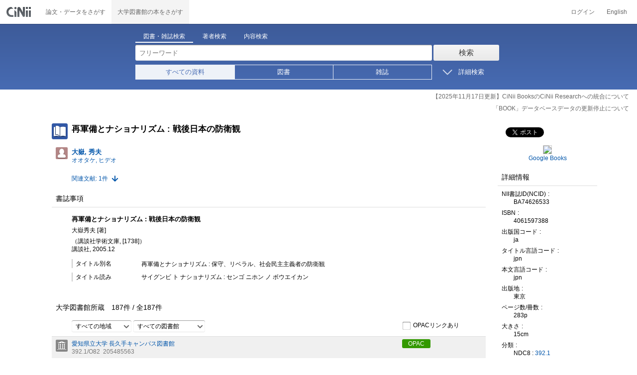

--- FILE ---
content_type: text/html;charset=UTF-8
request_url: https://ci.nii.ac.jp/ncid/BA74626533
body_size: 23414
content:
<!DOCTYPE html>
<html lang="ja" itemscope itemtype="http://schema.org/Book">
<head>
<script type="text/javascript" src="/books/js/preview.js?V171012"></script>
<script type="text/javascript" src="/books/js/elinklist_disclosure.js?V141104"></script>
	<meta http-equiv="content-type" content="text/html; charset=utf-8" />
	<meta http-equiv="X-UA-Compatible" content="IE=edge,chrome=1" />
	<meta http-equiv="content-style-type" content="text/css" />
	<meta http-equiv="content-script-type" content="text/javascript" />
	<meta name="viewport" content="width=device-width,user-scalable=no" />
	<meta name="format-detection" content="telephone=no">
	<link rel="stylesheet" type="text/css" href="/books/style/slick.css?V190423">
	<link rel="stylesheet" type="text/css" href="/books/style/slick-theme.css?V190423">
	<link rel="stylesheet" type="text/css" href="/books/style/slick-ext.css?V190423">
	<link rel="shortcut icon" href="/books/images/favicon.ico" type="image/vnd.microsoft.icon" />
	<link href="/books/style/cinii.css?V20251017" rel="stylesheet" type="text/css" />
	<script type="text/javascript" src="/books/js/jquery-3.7.1.min.js"></script>
	<script type="text/javascript" src="/books/js/bootstrap.min.js"></script>
	<script type="text/javascript" src="/books/js/cinii.js?V151027"></script>
	<script type="text/javascript" src="/books/js/html5shiv-printshiv.min.js"></script>
	<script type="text/javascript" src="/books/js/respond.min.js"></script>
	<script type="text/javascript" src="/books/js/common.js?V240716"></script>
	<script type="text/javascript" src="/books/js/changeDisplayMode.js?V190913"></script>
	<script type="text/javascript" src="/books/js/transferParameterCir.js?240724"></script>
	<script async src="https://www.googletagmanager.com/gtag/js?id=G-5YXF8KWH9K"></script>
	<link rel="search" type="application/opensearchdescription+xml" title="CiNii Books" href="/books/opensearch/description.xml" />
	<link rel="search" type="application/opensearchdescription+xml" title="CiNii Books - Exact title match" href="/books/opensearch/exact-title.xml" />
	<link rel="search" type="application/opensearchdescription+xml" title="CiNii Books - Author Search" href="/books/opensearch/author.xml" />
	<!--[if IE 8.0]>
	<link rel="stylesheet" type="text/css" href="/books/style/cinii-ie8.css?V151112">
	<![endif]-->

	<title>CiNii 図書 - 再軍備とナショナリズム : 戦後日本の防衛観</title>
	<link rel="meta" type="application/rdf+xml" title="RDF" href="/ncid/BA74626533.rdf" />
	<link rel="meta" type="application/json" title="JSON-LD 1.0" href="/ncid/BA74626533.json" />
	<link rel="canonical" href="https://ci.nii.ac.jp/ncid/BA74626533" />
	<link rel="amphtml" href="https://ci.nii.ac.jp/ncid/BA74626533.amp" />
	<meta name="dc.title" content="再軍備とナショナリズム : 戦後日本の防衛観" />
	<meta name="dc.creator" content="大嶽, 秀夫 " />
	<meta name="dc.publisher" content="講談社" />
	<meta name="dc.date" content="2005" />
	<meta name="dc.type" content="book" />
	<meta name="citation_abstract_html_url" content="https://ci.nii.ac.jp/ncid/BA74626533" />
	<meta property="og:title" content="CiNii 図書 - 再軍備とナショナリズム : 戦後日本の防衛観" />
	<meta property="og:description" content="再軍備とナショナリズム : 戦後日本の防衛観 大嶽秀夫 [著] （講談社学術文庫, [1738]） 講談社, 2005.12" />
	<meta property="og:type" content="book" />
	<meta property="og:url" content="https://ci.nii.ac.jp/ncid/BA74626533" />
	<meta property="og:site_name" content="CiNii Books" />
	<meta property="fb:admins" content="701886930" />
	<meta name="twitter:card" content="summary" />
	<meta name="twitter:site" content="@cinii_jp" />
	<meta itemprop="name" content="CiNii 図書 - 再軍備とナショナリズム : 戦後日本の防衛観" />
 	<script type="application/ld+json">
 	{
 	 	"@context": "http://schema.org",
 	 	"@type": "Article",
 	 	"name": "再軍備とナショナリズム : 戦後日本の防衛観",
		"alternateName": "再軍備とナショナリズム : 保守、リベラル、社会民主主義者の防衛観",
 	 	"author": {
	 		"@type": "Person",
 	 		"name": "大嶽秀夫 [著]"
 	 	},
 	 	"publisher": {
 	 		"@type":"Organization",
 	 		"name": "講談社"
 	 	},
 	 	"datePublished": "2005.12",
 	 	"description": "中央公論社(1988.7)刊の文庫化\n第１章　二つの再軍備—西ドイツと日本（西ドイツの再軍備；日本の再軍備）；第２章　吉田内閣による再軍備—警察予備隊創設から保安庁発足まで（マッカーサー書簡の背景；日本政府（治安担当者）の対応　ほか）；第３章　積極的再軍備論の登場と展開—日本のリベラリズムと防衛論（芦田均；石橋湛山　ほか）；第４章　日本における社会民主主義の分裂—日本社会党内の防衛論争（社会党右派の伝統的政治文化；戦後派社会民主主義者＝和田博雄　ほか）\n朝鮮戦争の勃発によりアメリカの対日政策は転換し、日本は警察予備隊を創設、再軍備への道を歩きだす。そこには出発点から、その後の防衛論議を大きく歪める数々の要因を孕んでいた。吉田内閣、芦田均や鳩山一郎ら自由主義者、西尾末廣ら社会党右派はこの防衛問題をどう捉え、いかに対処したのか。戦後政治上最大の論点を原点まで遡り精緻に検証する。\n",
 	 	"url": "https://ci.nii.ac.jp/ncid/BA74626533",
 	 	"headline": "再軍備とナショナリズム : 戦後日本の防衛観"
 	}
 	</script></head>
<body class="books detail with_sidenavi">

<nav class="navbar navbar-header">
	<div class="navbar-topcontent">
		<a href="/books/" id="system_ci_jp" class="navbar-brand headerlogo">CiNii 国立情報学研究所 学術情報ナビゲータ[サイニィ]</a>

		<!--トグルボタンの設置-->
		<button type="button" class="navbar-toggle button-menu collapsed" data-toggle="collapse" data-target="#nav-content">
			メニュー
		</button>
		
		<button type="button" class="navbar-toggle button-search collapsed" data-toggle="collapse" data-target="#searchbox">
			検索
		</button>
	</div><!-- end of div.navbar-topcontent -->

	<div id="nav-content" class="collapse navbar-collapse headermenu">
		<ul class="nav navbar-nav menu-service-list">
			<li><a href="https://cir.nii.ac.jp/" onclick="return transferParameterCir(this, 'https://cir.nii.ac.jp', true, 'cir');" class="menu-service-item"><div>論文・データをさがす</div></a></li>
			<li class="active"><a href="/books/"  class="menu-service-item"><div>大学図書館の本をさがす</div></a></li>
		</ul>

		<ul class="nav navbar-nav menu-utility-list">

					<li><a href="https://auth.cir.nii.ac.jp/user/auth/login?contentsServer=BOOKS" class="menu-utility-item">ログイン</a></li>

			<li><a href="/ncid/BA74626533?l=en" class="menu-utility-item">English</a></li>

		</ul>
	</div><!-- end of div#nav-content -->
</nav><!-- end of nav.navbar-header -->
	
	<div class="container body-wrap">
	

<div id="searchbox" class="searchbox">

	<div class="book_search searchFormContainer">
		
		<div id ="searchformcontents" class="searchformcontents container-fluid">
			<div class="searchboxheader row">
				
				<div class="col-xs-12 col-sm-10 col-sm-offset-2">
					<div class="tab_index">
						<ul class="tab_index_list">
							<li class="tab_index_item tab_index_item-active">
								<a id="tab-book_search" class="tab-index-content" href="javascript:void(0);" >図書・雑誌検索</a>
							</li>
							<li class=" tab_index_item">
								<a id="tab-author_search" class="tab-index-content" href="javascript:void(0);">著者検索</a>
							</li>
							<li class=" tab_index_item">
								<a id="tab-content_search" class="tab-index-content" href="javascript:void(0);">内容検索</a>
							</li>
						</ul>
					</div>
				</div>
			</div>
			
			<form id="searchbooksform" name="searchbooksform" action="/books/search" method="get" onsubmit="return searchBooks(this, false);">
				<input type="hidden" name="advanced" id="hidden_advanced" value="false" />
				<input type="hidden" name="count" id="hidden_count" value="20" />
				<input type="hidden" name="sortorder" id="hidden_sortorder" value="3" />			
				<div class="row form-tabcontent form-books">

					<div class="col-xs-12 col-sm-10 col-sm-offset-2">
						<div class="row row-textform">
							<div class="col-xs-9 col-sm-9 col-form">
								<input type="text" name="q" id="freetextbox" class="main_srchterm searchforminput" value="" onkeypress="return submitByEnter(this);" placeholder="フリーワード" />
							</div>
							<div class="col-xs-3 col-sm-3">
								<button class="btn searchbtn" id="book_srchbtn_nrml" alt="検索" value="" onclick="return searchBooks(this.form, false);" type="submit">検索</button>
							</div>
							
						</div>
					</div>
					
					<div class="col-xs-12 col-sm-10 col-sm-offset-2">
						<div class="row filter_radiobtnbox">
							<div class="col-xs-12 col-sm-9 filter_segmentControl">
								<div class="row">
									<div class="col-xs-12 col-sm-2 filter_radiobtnbox-segmentarea1">
										<label for="filter_all_advanced" class="segment1 checked"><input type="radio" name="type" value="0" id="filter_all_advanced" checked="checked" />すべての資料</label>
									</div>
									<div class="col-xs-12 col-sm-3 filter_radiobtnbox-segmentarea2">
										<label for="filter_fulltext_advanced" class="segment2"><input type="radio" name="type" value="1" id="filter_fulltext_advanced"  />図書</label>
									</div>
									<div class="col-xs-12 col-sm-7 filter_radiobtnbox-segmentarea3">
										<label for="filter_includeLinks_advanced" class="segment3"><input type="radio" name="type" value="2" id="filter_includeLinks_advanced" />雑誌</label>
									</div>
								</div>
							</div>
							<div class="col-xs-12 col-sm-3 advsearchbtn-area">
								<a id="btn-toggle-advsearch-top" class="btn-toggle-advsearch collapsed" data-toggle="collapse" data-target="#advanced_search"><span class="btn-toggle-advsearch-label">詳細検索</span></a>
							</div>
						</div>
					</div>
					
					<div id="advanced_search" class="col-xs-12 col-sm-12 advanced_search">
						<div class="row">
							<div class="col-xs-12 col-sm-12">
								<div class="row row-textform">
									<div class="col-xs-12 col-sm-2 searchformlabel"><label for="sopt1">タイトル</label></div>
									<div class="col-xs-12 col-sm-5 col-form"><input type="text" id="sopt1" name="title" class="searchforminput" onkeypress="return submitByEnter(this);" value="" /></div>
									<div class="col-xs-12 col-sm-5 col-form advinput_chk">
										<label for="exact_title"><input type="checkbox" class="cb" id="exact_title" name="title_exact" value="true" >タイトル完全一致</label>
										<label for="include_utl"><input type="checkbox" class="cb" id="include_utl" name="include_utl" value="true" >統一タイトルを含む</label>
									</div>
								</div>
							</div>
							<div class="col-xs-12 col-sm-12">
								<div class="row row-textform">
									<div class="col-xs-12 col-sm-2 searchformlabel"><label for="sopt2">著者名</label></div>
									<div class="col-xs-12 col-sm-5 col-form"><input type="text" id="sopt2" name="author" class="searchforminput" onkeypress="return submitByEnter(this);" value="" /></div>
									<div class="col-xs-12 col-sm-5 col-form advinput_chk">
										<label for="include_alias" class="customCB"><input type="checkbox" class="cb" id="include_alias" name="include_alias" value="true" >別名を含む</label>
									</div>
								</div>
							</div>
							<div class="col-xs-12 col-sm-4">
								<div class="row row-textform">
									<div class="col-xs-12 col-sm-6 searchformlabel"><label for="sopt3">著者ID</label></div>
									<div class="col-xs-12 col-sm-6 col-form"><input type="text" id="sopt3" name="authorid" class="searchforminput" onkeypress="return submitByEnter(this);" value="" /></div>
								</div>
							</div>
							<div class="col-xs-12 col-sm-4">
								<div class="row row-textform">
									<div class="col-xs-12 col-sm-5 searchformlabel"><label for="sopt4">統一タイトルID</label></div>
									<div class="col-xs-12 col-sm-7 col-form"><input type="text" id="sopt4" name="utid" class="searchforminput" onkeypress="return submitByEnter(this);" value="" /></div>
								</div>
							</div>
							<div class="col-xs-12 col-sm-4">
								<div class="row row-textform">
									<div class="col-xs-12 col-sm-5 searchformlabel"><label for="sopt5">出版者</label></div>
									<div class="col-xs-12 col-sm-7 col-form"><input type="text" id="sopt5" name="publisher" class="searchforminput" onkeypress="return submitByEnter(this);" value="" /></div>
								</div>
							</div>
							<div class="col-xs-12 col-sm-4">
								<div class="row row-textform">
									<div class="col-xs-12 col-sm-6 searchformlabel"><label for="sopt6">ISBN</label></div>
									<div class="col-xs-12 col-sm-6 col-form"><input type="text" id="sopt6" name="isbn" class="searchforminput" onkeypress="return submitByEnter(this);" value="" /></div>
								</div>
							</div>
							<div class="col-xs-12 col-sm-4">
								<div class="row row-textform">
									<div class="col-xs-12 col-sm-5 searchformlabel"><label for="sopt7">ISSN</label></div>
									<div class="col-xs-12 col-sm-7 col-form"><input type="text" id="sopt7" name="issn" class="searchforminput" onkeypress="return submitByEnter(this);" value="" /></div>
								</div>
							</div>
							<div class="col-xs-12 col-sm-4">
								<div class="row row-textform">
									<div class="col-xs-12 col-sm-5 searchformlabel"><label for="sopt8">NCID</label></div>
									<div class="col-xs-12 col-sm-7 col-form"><input type="text" id="sopt8" name="ncid" class="searchforminput" onkeypress="return submitByEnter(this);" value="" /></div>
								</div>
							</div>
							<div class="col-xs-12 col-sm-4">
								<div class="row row-textform">
									<div class="col-xs-12 col-sm-6 searchformlabel"><label for="sopt9">件名</label></div>
									<div class="col-xs-12 col-sm-6 col-form"><input type="text" id="sopt9" name="subject" class="searchforminput" onkeypress="return submitByEnter(this);" value="" /></div>
								</div>
							</div>
							<div class="col-xs-12 col-sm-4">
								<div class="row row-textform">
									<div class="col-xs-12 col-sm-5 searchformlabel"><label for="sopt10">分類</label></div>
									<div class="col-xs-12 col-sm-7 col-form"><input type="text" id="sopt10" name="clas" class="searchforminput" onkeypress="return submitByEnter(this);" value="" /></div>
								</div>
							</div>
							<div class="col-xs-12 col-sm-4">
								<div class="row row-textform">
									<div class="col-xs-12 col-sm-5 searchformlabel"><label for="sopt11">注記</label></div>
									<div class="col-xs-12 col-sm-7 col-form"><input type="text" id="sopt11" name="note" class="searchforminput" onkeypress="return submitByEnter(this);" value="" /></div>
								</div>
							</div>
							<div class="col-xs-12 col-sm-4">
								<div class="row row-textform">
									<div class="col-xs-12 col-sm-6 searchformlabel"><label for="slct-typecode-gmd">資料種別</label></div>
									<div class="col-xs-12 col-sm-6 col-form">
										<select name="gmd" class="slct-typecode searchforminput" id="slct-typecode-gmd">
											<option value="">すべての資料種別</option>
											<option value="_">図書・雑誌</option>
											<option value="a">地図資料</option>
											<option value="b">文字資料（点字）</option>
											<option value="c">楽譜（印刷）</option>
											<option value="d">文字資料（書写資料）</option>
											<option value="e">地図（書写資料）</option>
											<option value="f">楽譜（書写資料）</option>
											<option value="g">静止画像（投影）</option>
											<option value="h">マイクロ形態</option>
											<option value="k">静止画像（非投影）</option>
											<option value="m">映画</option>
											<option value="s">録音資料（音楽）</option>
											<option value="t">録音資料（非音楽）</option>
											<option value="v">ビデオレコード</option>
											<option value="w">機械可読データファイル</option>
											<option value="x">3次元工芸品,自然の事物</option>
											<option value="y">キット</option>
										</select>
									</div>
								</div>
							</div>
							<div class="col-xs-12 col-sm-4">
								<div class="row row-textform">
									<div class="col-xs-12 col-sm-5 searchformlabel"><label for="sopt13">言語種別</label></div>
									<div class="col-xs-12 col-sm-7 col-form">
										<div class="langControls">
										<span class="langselect">
											<select name="lang1" class="slct-langcode searchforminput">
												<option value="">すべての言語</option>
												<option value="jpn">日本語</option>
												<option value="eng">英語</option>
												<option value="ger">ドイツ語</option>
												<option value="fre">フランス語</option>
												<option value="chi">中国語</option>
												<option value="rus">ロシア語</option>
												<option value="spa">スペイン語</option>
												<option value="ita">イタリア語</option>
												<option value="kor">韓国・朝鮮語</option>
												<option value="ara">アラビア語</option>
											</select>
										</span>
										<span class="langcode"><input type="text" id="sopt13" name="lang" class="searchforminput" onkeypress="return submitByEnter(this);" value="" placeholder="コード" /></span>	
										</div>
									</div>
								</div>
							</div>
							<div class="col-xs-12 col-sm-4">
								<div class="row row-textform">
									<div class="col-xs-12 col-sm-5 searchformlabel"><label for="sopt14">出版年</label></div>
									<div class="col-xs-12 col-sm-7 ">
										<input type="text" id="sopt14" name="year_from" class="degreeconferment_year" onkeypress="return submitByEnter(this);" maxlength="4" value="" />
										<span class="unit">年から</span>
										<input type="text" id="sopt14-2" name="year_to" class="degreeconferment_year" maxlength="4" onkeypress="return submitByEnter(this);" value="" />
										<span class="unit">年まで</span>
									</div>
								</div>
							</div>
							<div class="col-xs-12 col-sm-4">
								<div class="row row-textform">
									<div class="col-xs-12 col-sm-6 searchformlabel"><label for="sopt15">図書館ID</label></div>
									<div class="col-xs-12 col-sm-6 col-form"><input type="text" id="sopt15" name="fano" class="searchforminput" onkeypress="return submitByEnter(this);" value="" /></div>
								</div>
							</div>
							<div class="col-xs-12 col-sm-4">
								<div class="row row-textform">
									<div class="col-xs-12 col-sm-5 searchformlabel"><label for="sopt16">機関ID</label></div>
									<div class="col-xs-12 col-sm-7 "><input type="text" id="sopt16" name="kid" class="searchforminput" onkeypress="return submitByEnter(this);" value="" /></div>
								</div>
							</div>
							<div class="col-xs-12 col-sm-4">
								<div class="row row-textform">
									<div class="col-xs-12 col-sm-5 searchformlabel"><label for="sopt17">地域</label></div>
									<div class="col-xs-12 col-sm-7 col-form">
										<select name="area" class="slct-kencode searchforminput" id="sopt17">
											<option value="">すべての地域</option>
											<option value="01" class="ken">北海道</option>
											<option value="02 03 04 05 06 07 " class="region">東北地方</option>
											<option value="02" class="ken">青森</option>
											<option value="03" class="ken">岩手</option>
											<option value="04" class="ken">宮城</option>
											<option value="05" class="ken">秋田</option>
											<option value="06" class="ken">山形</option>
											<option value="07" class="ken">福島</option>
											<option value="08 09 10 11 12 13 14 " class="region">関東地方</option>
											<option value="08" class="ken">茨城</option>
											<option value="09" class="ken">栃木</option>
											<option value="10" class="ken">群馬</option>
											<option value="11" class="ken">埼玉</option>
											<option value="12" class="ken">千葉</option>
											<option value="13" class="ken">東京</option>
											<option value="14" class="ken">神奈川</option>
											<option value="15 16 17 18 19 20 " class="region">北陸・甲信越地方</option>
											<option value="15" class="ken">新潟</option>
											<option value="16" class="ken">富山</option>
											<option value="17" class="ken">石川</option>
											<option value="18" class="ken">福井</option>
											<option value="19" class="ken">山梨</option>
											<option value="20" class="ken">長野</option>
											<option value="21 22 23 24 " class="region">東海地方</option>
											<option value="21" class="ken">岐阜</option>
											<option value="22" class="ken">静岡</option>
											<option value="23" class="ken">愛知</option>
											<option value="24" class="ken">三重</option>
											<option value="25 26 27 28 29 30 " class="region">関西地方</option>
											<option value="25" class="ken">滋賀</option>
											<option value="26" class="ken">京都</option>
											<option value="27" class="ken">大阪</option>
											<option value="28" class="ken">兵庫</option>
											<option value="29" class="ken">奈良</option>
											<option value="30" class="ken">和歌山</option>
											<option value="31 32 33 34 35 36 37 38 39 " class="region">中国・四国地方</option>
											<option value="31" class="ken">鳥取</option>
											<option value="32" class="ken">島根</option>
											<option value="33" class="ken">岡山</option>
											<option value="34" class="ken">広島</option>
											<option value="35" class="ken">山口</option>
											<option value="36" class="ken">徳島</option>
											<option value="37" class="ken">香川</option>
											<option value="38" class="ken">愛媛</option>
											<option value="39" class="ken">高知</option>
											<option value="40 41 42 43 44 45 46 47 " class="region">九州・沖縄地方</option>
											<option value="40" class="ken">福岡</option>
											<option value="41" class="ken">佐賀</option>
											<option value="42" class="ken">長崎</option>
											<option value="43" class="ken">熊本</option>
											<option value="44" class="ken">大分</option>
											<option value="45" class="ken">宮崎</option>
											<option value="46" class="ken">鹿児島</option>
											<option value="47" class="ken">沖縄</option>
											<option value="151 152 153 " class="region">アジア地域</option>
											<option value="151" class="ken">韓国</option>
											<option value="152" class="ken">中国</option>
											<option value="153" class="ken">タイ</option>
											<option value="254 255 256 257 258 259 260 261 " class="region">ヨーロッパ地域</option>
											<option value="254" class="ken">イギリス</option>
											<option value="255" class="ken">ドイツ</option>
											<option value="256" class="ken">スイス</option>
											<option value="257" class="ken">フランス</option>
											<option value="258" class="ken">ベルギー</option>
											<option value="259" class="ken">オランダ</option>
											<option value="260" class="ken">スウェーデン</option>
											<option value="261" class="ken">ノルウェー</option>
											<option value="362 " class="region">北米地域</option>
											<option value="362" class="ken">アメリカ</option>
											<option value="__" class="region">その他海外</option>
										</select>
									</div>
								</div>
							</div>
							
							<div class="col-xs-12 col-sm-12">
								<div class="row row-textform">
									<div class="col-xs-12 col-sm-2 searchformlabel"></div>
									<div class="col-xs-12 col-sm-10 col-form advinput_chk chk-keep-condition">
										<label for="chk_keep_condition"><input name="keep_condition" class="cb" id="chk_keep_condition" type="checkbox" value="true"  />図書館ID・機関ID・地域を記憶する</label>
										<input name="update_keep" type="hidden" value="true">
										<script type="text/javascript">
											//<![CDATA[
												document.write("<label for=\"script_r2k_advanced\"><input type=\"checkbox\" class=\"cb\" id=\"script_r2k_advanced\"/>ローマ字をカナに変換 </label>");
											//]]>
										</script>
									</div>
								</div>
							</div>
						
							<div class="col-xs-12 visible-xs-block text-center">
								<button class="btn searchbtn" onclick="return searchBooks(this.form, false);" type="submit">検索</button>
							</div>
	
							<div id="btn-toggle-advsearch-bottom" class="col-xs-12 visible-xs-block advsearchbtn-area">
								<a class="btn-toggle-advsearch collapsed" data-toggle="collapse" data-target="#advanced_search"><span class="btn-toggle-advsearch-label">閉じる</span></a>
							</div>
						</div>
					</div>
				</div>
			</form>			<form id="searchnamesform" name="searchnamesform" action="/books/author" method="get" onsubmit="return searchNames(this, false);">
				<input type="hidden" name="count" value="20" />
				<input type="hidden" name="sortorder" value="2" />
				<div class="row form-tabcontent form-author">
					<div class="col-xs-12 col-sm-10 col-sm-offset-2">
						<div class="row row-textform">
							<div class="col-xs-9 col-sm-9 col-form">
								<input type="text" name="name" id="authname_textbox" class="main_srchterm searchforminput" onkeypress="return submitByEnter(this);" value="" placeholder="著者名" />
							</div>
							<div class="col-xs-3 col-sm-3">
								<button class="btn searchbtn" onclick="return searchNames(this.form, false);" type="submit">検索</button>
							</div>
						</div>
					</div>
				</div>
			</form>
			<form id="searchcontentsform" name="searchcontentsform" action="/books/contents" method="get" onsubmit="return searchContents(this, false);">
				<input type="hidden" name="count" value="20" >
				<input type="hidden" name="sortorder" value="3" >
				<div class="row form-tabcontent form-content">
					<div class="col-xs-12 col-sm-10 col-sm-offset-2">
						<div class="row row-textform">
							<div class="col-xs-9 col-sm-9 col-form">
								<input type="text" name="contents" id="contents_textbox" class="main_srchterm searchforminput" onkeypress="return submitByEnter(this);" value="" placeholder="フリーワード" />
							</div>
							<div class="col-xs-3 col-sm-3">
								<button class="btn searchbtn" onclick="return searchContents(this.form, false);" type="submit">検索</button>
							</div>
						</div>
					</div>
				</div>
			</form>
		</div>		
	</div>
</div>
<script type="text/javascript" src="/books/js/searchbox_disclosure.js?V240716"></script>
<script type="text/javascript" src="/books/js/utils.js?V190913"></script>
<script type="text/javascript">
	window.initSearchBox('book', false);
</script>
		<div class="servicestop_information"><div id="servicestop_information">
<ul><li><a href="https://support.nii.ac.jp/ja/cir/cib_integration">【2025年11月17日更新】CiNii BooksのCiNii Researchへの統合について</a></li>
<li><a href="https://support.nii.ac.jp/ja/news/cinii/20251208-0
">「BOOK」データベースデータの更新停止について</a></li>
</ul>
</div>

</div>

		<div class="container-hasSubnav">	
			<div class="maincontents">
				<div id="itemdatatext"  class="itemdatatext">
					<div class="itemheading paperdata">

						<h1 class="book_class entry-title">
							<span>再軍備とナショナリズム : 戦後日本の防衛観</span>
						</h1>

						<div  id="authors" class="authorsContainer hidden-xs">
							<ul>
								<li class="authorslist">
									<div class="authordata author vcard">
										<ul>
											<li class="authorname">
												<a href="/author/DA00343969">
													<span class="authorname fn">大嶽, 秀夫 </span>
													<span class="authorname author-reading">オオタケ, ヒデオ</span>
												</a>
											</li>
										</ul>
									</div>
								</li>
							</ul>
						</div><!-- end of div#authors -->
						
						<div id="numofrelateditem">
							<ul>
								<li class="referencelink"><a href="#ref">関連文献: 1件</a></li>
							</ul>
						</div>
					</div><!-- end of div.itemheading -->

					
					<div class="sectionofdata visible-xs">
						<h2 class="heading">著者</h2>
						<div class="authorsContainer">
							<ul class="row">

								<li class="authorslist">
									<div class="authordata author vcard">
										<ul>
											<li class="authorname">
												<a href="/author/DA00343969">
													<span class="fn">大嶽, 秀夫 </span>
													<span class="author-reading">オオタケ, ヒデオ</span>
												</a>
											</li>
										</ul>	
									</div>
								</li>
							</ul>
						</div>
					</div><!-- end of div.sectionofdata -->

					<div class="sectionofdata">
						<h2 class="heading">書誌事項</h2>
						<div class="dataContainer bibliographicdata">
							<p class="bblp-title trd">再軍備とナショナリズム : 戦後日本の防衛観</p>
							<p class="bblp-author al">大嶽秀夫 [著]</p>
							<p class="bblp-series ptbtr-ptbno">（講談社学術文庫, [1738]）</p>
							<p class="bblp-publish publ-pubdt">講談社, 2005.12</p>
							<ul class="bblp-vols vlsr clearfix">

							</ul>
							<p class="bblp-type gmd"></p>

							<dl class="bblp-othertitle trr lowlv-section">
								<dt>タイトル別名</dt>
								<dd>
									<p>再軍備とナショナリズム : 保守、リベラル、社会民主主義者の防衛観</p>
								</dd>
							</dl>
							<dl class="bblp-othertitle trr lowlv-section">
								<dt>タイトル読み</dt>
								<dd>
									<p>サイグンビ ト ナショナリズム : センゴ ニホン ノ ボウエイカン</p>
								</dd>
							</dl>
						</div>
					</div><!-- end of div.sectionofdata -->
					<div class="sectionofdata" id="anc-library-top">
						<div class="listheading">
							<h2 class="heading" id="anc-library">大学図書館所蔵&emsp;<span class="library-fulfillNum"><span id="pNummatches"><span id="numFiltered"></span>件&nbsp;/&nbsp;</span>全<span class="numoflibrary">187</span>件</span></h2>
							<script type="text/javascript">
							//<![CDATA[
							var libraryFilteringSource = 
										"<div class=\"library-filtering clearfix\">"
										+	"<p>"
										+		"<select id=\"kcFilter\" class=\"filter-kencode\" onchange=\"onFilterChanged()\">"
										+			"<option filter=\"kc\" selected=\"selected\" value=\"null\">すべての地域</option>"
										+				"<option filter=\"kc\" value=\"01\" class=\"ken\">北海道</option>"
										+				"<option filter=\"kc\" value=\"02 03 04 05 06 07 \" class=\"region\">東北地方</option>"
										+				"<option filter=\"kc\" value=\"02\" class=\"ken\">青森</option>"
										+				"<option filter=\"kc\" value=\"03\" class=\"ken\">岩手</option>"
										+				"<option filter=\"kc\" value=\"04\" class=\"ken\">宮城</option>"
										+				"<option filter=\"kc\" value=\"05\" class=\"ken\">秋田</option>"
										+				"<option filter=\"kc\" value=\"06\" class=\"ken\">山形</option>"
										+				"<option filter=\"kc\" value=\"07\" class=\"ken\">福島</option>"
										+				"<option filter=\"kc\" value=\"08 09 10 11 12 13 14 \" class=\"region\">関東地方</option>"
										+				"<option filter=\"kc\" value=\"08\" class=\"ken\">茨城</option>"
										+				"<option filter=\"kc\" value=\"09\" class=\"ken\">栃木</option>"
										+				"<option filter=\"kc\" value=\"10\" class=\"ken\">群馬</option>"
										+				"<option filter=\"kc\" value=\"11\" class=\"ken\">埼玉</option>"
										+				"<option filter=\"kc\" value=\"12\" class=\"ken\">千葉</option>"
										+				"<option filter=\"kc\" value=\"13\" class=\"ken\">東京</option>"
										+				"<option filter=\"kc\" value=\"14\" class=\"ken\">神奈川</option>"
										+				"<option filter=\"kc\" value=\"15 16 17 18 19 20 \" class=\"region\">北陸・甲信越地方</option>"
										+				"<option filter=\"kc\" value=\"15\" class=\"ken\">新潟</option>"
										+				"<option filter=\"kc\" value=\"16\" class=\"ken\">富山</option>"
										+				"<option filter=\"kc\" value=\"17\" class=\"ken\">石川</option>"
										+				"<option filter=\"kc\" value=\"18\" class=\"ken\">福井</option>"
										+				"<option filter=\"kc\" value=\"19\" class=\"ken\">山梨</option>"
										+				"<option filter=\"kc\" value=\"20\" class=\"ken\">長野</option>"
										+				"<option filter=\"kc\" value=\"21 22 23 24 \" class=\"region\">東海地方</option>"
										+				"<option filter=\"kc\" value=\"21\" class=\"ken\">岐阜</option>"
										+				"<option filter=\"kc\" value=\"22\" class=\"ken\">静岡</option>"
										+				"<option filter=\"kc\" value=\"23\" class=\"ken\">愛知</option>"
										+				"<option filter=\"kc\" value=\"24\" class=\"ken\">三重</option>"
										+				"<option filter=\"kc\" value=\"25 26 27 28 29 30 \" class=\"region\">関西地方</option>"
										+				"<option filter=\"kc\" value=\"25\" class=\"ken\">滋賀</option>"
										+				"<option filter=\"kc\" value=\"26\" class=\"ken\">京都</option>"
										+				"<option filter=\"kc\" value=\"27\" class=\"ken\">大阪</option>"
										+				"<option filter=\"kc\" value=\"28\" class=\"ken\">兵庫</option>"
										+				"<option filter=\"kc\" value=\"29\" class=\"ken\">奈良</option>"
										+				"<option filter=\"kc\" value=\"30\" class=\"ken\">和歌山</option>"
										+				"<option filter=\"kc\" value=\"31 32 33 34 35 36 37 38 39 \" class=\"region\">中国・四国地方</option>"
										+				"<option filter=\"kc\" value=\"31\" class=\"ken\">鳥取</option>"
										+				"<option filter=\"kc\" value=\"32\" class=\"ken\">島根</option>"
										+				"<option filter=\"kc\" value=\"33\" class=\"ken\">岡山</option>"
										+				"<option filter=\"kc\" value=\"34\" class=\"ken\">広島</option>"
										+				"<option filter=\"kc\" value=\"35\" class=\"ken\">山口</option>"
										+				"<option filter=\"kc\" value=\"36\" class=\"ken\">徳島</option>"
										+				"<option filter=\"kc\" value=\"37\" class=\"ken\">香川</option>"
										+				"<option filter=\"kc\" value=\"38\" class=\"ken\">愛媛</option>"
										+				"<option filter=\"kc\" value=\"39\" class=\"ken\">高知</option>"
										+				"<option filter=\"kc\" value=\"40 41 42 43 44 45 46 47 \" class=\"region\">九州・沖縄地方</option>"
										+				"<option filter=\"kc\" value=\"40\" class=\"ken\">福岡</option>"
										+				"<option filter=\"kc\" value=\"41\" class=\"ken\">佐賀</option>"
										+				"<option filter=\"kc\" value=\"42\" class=\"ken\">長崎</option>"
										+				"<option filter=\"kc\" value=\"43\" class=\"ken\">熊本</option>"
										+				"<option filter=\"kc\" value=\"44\" class=\"ken\">大分</option>"
										+				"<option filter=\"kc\" value=\"45\" class=\"ken\">宮崎</option>"
										+				"<option filter=\"kc\" value=\"46\" class=\"ken\">鹿児島</option>"
										+				"<option filter=\"kc\" value=\"47\" class=\"ken\">沖縄</option>"
										+				"<option filter=\"kc\" value=\"151 152 153 \" class=\"region\">アジア地域</option>"
										+				"<option filter=\"kc\" value=\"151\" class=\"ken\">韓国</option>"
										+				"<option filter=\"kc\" value=\"152\" class=\"ken\">中国</option>"
										+				"<option filter=\"kc\" value=\"153\" class=\"ken\">タイ</option>"
										+				"<option filter=\"kc\" value=\"254 255 256 257 258 259 260 261 \" class=\"region\">ヨーロッパ地域</option>"
										+				"<option filter=\"kc\" value=\"254\" class=\"ken\">イギリス</option>"
										+				"<option filter=\"kc\" value=\"255\" class=\"ken\">ドイツ</option>"
										+				"<option filter=\"kc\" value=\"256\" class=\"ken\">スイス</option>"
										+				"<option filter=\"kc\" value=\"257\" class=\"ken\">フランス</option>"
										+				"<option filter=\"kc\" value=\"258\" class=\"ken\">ベルギー</option>"
										+				"<option filter=\"kc\" value=\"259\" class=\"ken\">オランダ</option>"
										+				"<option filter=\"kc\" value=\"260\" class=\"ken\">スウェーデン</option>"
										+				"<option filter=\"kc\" value=\"261\" class=\"ken\">ノルウェー</option>"
										+				"<option filter=\"kc\" value=\"362 \" class=\"region\">北米地域</option>"
										+				"<option filter=\"kc\" value=\"362\" class=\"ken\">アメリカ</option>"
										+				"<option filter=\"kc\" value=\"__\" class=\"region\">その他海外</option>"
										+		"</select>"
										+		"<select id=\"typeFilter\" class=\"filter-illtype\" onchange=\"onFilterChanged()\">"
										+			"<option filter=\"type\" selected value=\"null\">すべての図書館</option>"
										+			"<option filter=\"type\" value=\"ill\">国内ILL参加館</option>"
										+			"<option filter=\"type\" value=\"oclc\">日米ILL参加館</option>"
										+			"<option filter=\"type\" value=\"keris\">日韓ILL参加館</option>"
										+			"<option filter=\"type\" value=\"grp\">料金相殺可能館</option>"
										+		"</select>"
										+		"<label for=\"opacFilter\" class=\"customCB opacLinkCell\"><input id=\"opacFilter\" class=\"cb\" type=\"checkbox\" onchange=\"onFilterChanged()\"/>OPACリンクあり</label>"
										+	"</p>"
										+"</div>"
										;
							document.write(libraryFilteringSource);
							//]]>
							</script>
						</div><!-- end of div.listheading -->
						
						<div id="holding-libraries" class="datasect_close">
							<ul id="library-list" class="clearfix">

								<li class="oddline" name="library" _kc="23" _type_ill="A" _type_oclc="N" _type_keris="N" _type_grp="A" _type_opac="A">
									<div class="librarylist-item">
										<p><a href="/library/FA003851">愛知県立大学 長久手キャンパス図書館</a></p>
										<p>											<span class="ll-volume vlsr"><span class="cln">392.1/O82</span><span class="rgtn">205485563</span></span><wbr/>
										</p>
										<div class="opacLinkCell"><p class="lib-item-mark"><a target="_blank" href="https://opac.aichi-pu.ac.jp/opac/search?&amp;target=local&amp;searchmode=complex&amp;autoDetail=true&amp;s_ncid=BA74626533" class="opacLink" onclick="gtag('event', 'click', {'event_category': 'access', 'event_action': 'click', 'event_label': 'OpacLink'});">OPAC</a></p></div>
									</div>
								</li>

								<li class="evenline" name="library" _kc="23" _type_ill="A" _type_oclc="N" _type_keris="N" _type_grp="A" _type_opac="A">
									<div class="librarylist-item">
										<p><a href="/library/FA007182">愛知大学 豊橋図書館</a><span class="ll-location dstcd">図</span></p>
										<p>											<span class="ll-volume vlsr"><span class="cln">392.1:O82</span><span class="rgtn">0511058316</span></span><wbr/>
										</p>
										<div class="opacLinkCell"><p class="lib-item-mark"><a target="_blank" href="https://libopac.aichi-u.ac.jp/iwjs0012opc/ufirdi.do?ufi_target=ctlsrh&amp;ncid=BA74626533" class="opacLink" onclick="gtag('event', 'click', {'event_category': 'access', 'event_action': 'click', 'event_label': 'OpacLink'});">OPAC</a></p></div>
									</div>
								</li>

								<li class="oddline" name="library" _kc="23" _type_ill="A" _type_oclc="N" _type_keris="N" _type_grp="A" _type_opac="A">
									<div class="librarylist-item">
										<p><a href="/library/FA012262">愛知大学 名古屋図書館</a><span class="ll-location dstcd">図</span></p>
										<p>											<span class="ll-volume vlsr"><span class="cln">392.1:O82</span><span class="rgtn">0621004439</span></span><wbr/>
										</p>
										<div class="opacLinkCell"><p class="lib-item-mark"><a target="_blank" href="https://libopac.aichi-u.ac.jp/iwjs0012opc/ufirdi.do?ufi_target=ctlsrh&amp;ncid=BA74626533" class="opacLink" onclick="gtag('event', 'click', {'event_category': 'access', 'event_action': 'click', 'event_label': 'OpacLink'});">OPAC</a></p></div>
									</div>
								</li>

								<li class="evenline" name="library" _kc="13" _type_ill="A" _type_oclc="N" _type_keris="N" _type_grp="A" _type_opac="A">
									<div class="librarylist-item">
										<p><a href="/library/FA004923">青山学院大学 図書館</a></p>
										<p>											<span class="ll-volume vlsr"><span class="rgtn">000520210</span></span><wbr/>
										</p>
										<div class="opacLinkCell"><p class="lib-item-mark"><a target="_blank" href="https://opac.agulin.aoyama.ac.jp/iwjs0011opc/ufirdi.do?ufi_target=ctlsrh&amp;ncid=BA74626533" class="opacLink" onclick="gtag('event', 'click', {'event_category': 'access', 'event_action': 'click', 'event_label': 'OpacLink'});">OPAC</a></p></div>
									</div>
								</li>

								<li class="oddline" name="library" _kc="14" _type_ill="A" _type_oclc="N" _type_keris="N" _type_grp="A" _type_opac="A">
									<div class="librarylist-item">
										<p><a href="/library/FA004934">青山学院大学 万代記念図書館(相模原分館)</a></p>
										<p>											<span class="ll-volume vlsr"><span class="rgtn">880710388</span></span><wbr/>
										</p>
										<div class="opacLinkCell"><p class="lib-item-mark"><a target="_blank" href="https://opac.agulin.aoyama.ac.jp/iwjs0011opc/ufirdi.do?ufi_target=ctlsrh&amp;ncid=BA74626533" class="opacLink" onclick="gtag('event', 'click', {'event_category': 'access', 'event_action': 'click', 'event_label': 'OpacLink'});">OPAC</a></p></div>
									</div>
								</li>

								<li class="evenline" name="library" _kc="11" _type_ill="A" _type_oclc="N" _type_keris="N" _type_grp="A" _type_opac="A">
									<div class="librarylist-item">
										<p><a href="/library/FA004672">跡見学園女子大学 新座図書館</a></p>
										<p>											<span class="ll-volume vlsr"><span class="cln">392.1||O82</span><span class="rgtn">1112884786</span></span><wbr/>
										</p>
										<div class="opacLinkCell"><p class="lib-item-mark"><a target="_blank" href="http://atdailib2.atomi.ac.jp/opac/opac_openurl/?ncid=BA74626533" class="opacLink" onclick="gtag('event', 'click', {'event_category': 'access', 'event_action': 'click', 'event_label': 'OpacLink'});">OPAC</a></p></div>
									</div>
								</li>

								<li class="oddline" name="library" _kc="04" _type_ill="A" _type_oclc="N" _type_keris="N" _type_grp="A" _type_opac="A">
									<div class="librarylist-item">
										<p><a href="/library/FA012670">石巻専修大学 図書館</a><span class="ll-location dstcd">文庫</span></p>
										<p>											<span class="ll-volume vlsr"><span class="cln">E081:Ko19</span><span class="rgtn">0010838639</span></span><wbr/>
										</p>
										<div class="opacLinkCell"><p class="lib-item-mark"><a target="_blank" href="https://opac.lib.senshu-u.ac.jp/iwjs0008isu/ctlsrh.do?ncid=BA74626533" class="opacLink" onclick="gtag('event', 'click', {'event_category': 'access', 'event_action': 'click', 'event_label': 'OpacLink'});">OPAC</a></p></div>
									</div>
								</li>

								<li class="evenline" name="library" _kc="08" _type_ill="A" _type_oclc="N" _type_keris="N" _type_grp="A" _type_opac="A">
									<div class="librarylist-item">
										<p><a href="/library/FA004581">茨城キリスト教大学 図書館</a><span class="ll-location dstcd">図</span></p>
										<p>											<span class="ll-volume vlsr"><span class="cln">392.1||O82</span><span class="rgtn">20009157</span></span><wbr/>
										</p>
										<div class="opacLinkCell"><p class="lib-item-mark"><a target="_blank" href="https://opac.icc.ac.jp/gate?module=search&amp;path=search.do&amp;method=search&amp;searchForm.library=true&amp;searchForm.orderNumber=BA74626533" class="opacLink" onclick="gtag('event', 'click', {'event_category': 'access', 'event_action': 'click', 'event_label': 'OpacLink'});">OPAC</a></p></div>
									</div>
								</li>

								<li class="oddline" name="library" _kc="08" _type_ill="A" _type_oclc="N" _type_keris="N" _type_grp="N" _type_opac="A">
									<div class="librarylist-item">
										<p><a href="/library/FA015420">茨城県立医療大学 附属図書館</a></p>
										<p>											<span class="ll-volume vlsr"><span class="cln">392.1/O 82</span><span class="rgtn">00096536</span></span><wbr/>
										</p>
										<div class="opacLinkCell"><p class="lib-item-mark"><a target="_blank" href="http://webopac.ipu.ac.jp/scripts/mgwms32.dll?MGWLPN=CARIN&amp;wlapp=CARIN&amp;WEBOPAC=1&amp;i=1718090356636" class="opacLink" onclick="gtag('event', 'click', {'event_category': 'access', 'event_action': 'click', 'event_label': 'OpacLink'});">OPAC</a></p></div>
									</div>
								</li>

								<li class="evenline" name="library" _kc="07" _type_ill="A" _type_oclc="N" _type_keris="N" _type_grp="A" _type_opac="A">
									<div class="librarylist-item">
										<p><a href="/library/FA012568">医療創生大学 図書館</a></p>
										<p>											<span class="ll-volume vlsr"><span class="cln">080/Ko19/1738</span><span class="rgtn">0001560283</span></span><wbr/>
										</p>
										<div class="opacLinkCell"><p class="lib-item-mark"><a target="_blank" href="https://carinweb.isu.ac.jp/CARIN/CARINOPACLINK.HTM?OAL=BA74626533" class="opacLink" onclick="gtag('event', 'click', {'event_category': 'access', 'event_action': 'click', 'event_label': 'OpacLink'});">OPAC</a></p></div>
									</div>
								</li>

								<li class="oddline" name="library" _kc="03" _type_ill="A" _type_oclc="N" _type_keris="N" _type_grp="A" _type_opac="A">
									<div class="librarylist-item">
										<p><a href="/library/FA017958">岩手県立大学 メディアセンター</a><span class="ll-location dstcd">メ</span></p>
										<p>											<span class="ll-volume vlsr"><span class="cln">080:コ:1738</span><span class="rgtn">104073788</span></span><wbr/>
										</p>
										<div class="opacLinkCell"><p class="lib-item-mark"><a target="_blank" href="http://libipu.iwate-pu.ac.jp/mylimedio/search/search.do?target=local&amp;mode=comp&amp;category-mgz=1&amp;category-book=1&amp;annex=all&amp;ncid=BA74626533" class="opacLink" onclick="gtag('event', 'click', {'event_category': 'access', 'event_action': 'click', 'event_label': 'OpacLink'});">OPAC</a></p></div>
									</div>
								</li>

								<li class="evenline" name="library" _kc="03" _type_ill="A" _type_oclc="N" _type_keris="N" _type_grp="A" _type_opac="A">
									<div class="librarylist-item">
										<p><a href="/library/FA001368">岩手大学 図書館</a></p>
										<p>											<span class="ll-volume vlsr"><span class="cln">392.1:O82</span><span class="rgtn">0012072559</span></span><wbr/>
										</p>
										<div class="opacLinkCell"><p class="lib-item-mark"><a target="_blank" href="http://zosho.lib.iwate-u.ac.jp/mylimedio/search/search.do?target=local&amp;mode=comp&amp;category-mgz=1&amp;category-book=1&amp;annex=all&amp;ncid=BA74626533" class="opacLink" onclick="gtag('event', 'click', {'event_category': 'access', 'event_action': 'click', 'event_label': 'OpacLink'});">OPAC</a></p></div>
									</div>
								</li>

								<li class="oddline" name="library" _kc="38" _type_ill="A" _type_oclc="N" _type_keris="N" _type_grp="A" _type_opac="A">
									<div class="librarylist-item">
										<p><a href="/library/FA003374">愛媛大学 図書館</a><span class="ll-location dstcd">図</span></p>
										<p>											<span class="ll-volume vlsr"><span class="cln">080||KO||1738</span><span class="rgtn">0312005209053</span></span><wbr/>
										</p>
										<div class="opacLinkCell"><p class="lib-item-mark"><a target="_blank" href="https://opac1.lib.ehime-u.ac.jp/webopac/ufirdi.do?ufi_target=ctlsrh&amp;ncid=BA74626533" class="opacLink" onclick="gtag('event', 'click', {'event_category': 'access', 'event_action': 'click', 'event_label': 'OpacLink'});">OPAC</a></p></div>
									</div>
								</li>

								<li class="evenline" name="library" _kc="07" _type_ill="A" _type_oclc="N" _type_keris="N" _type_grp="N" _type_opac="N">
									<div class="librarylist-item">
										<p><a href="/library/FA004570">奥羽大学 図書館</a></p>
										<p>											<span class="ll-volume vlsr"><span class="cln">081||Ko19</span><span class="rgtn">226979</span></span><wbr/>
										</p>
										<div class="opacLinkCell"><p class="lib-item-mark"><span class="noOpacLink">OPAC</span></p></div>
									</div>
								</li>

								<li class="oddline" name="library" _kc="23" _type_ill="A" _type_oclc="N" _type_keris="N" _type_grp="N" _type_opac="A">
									<div class="librarylist-item">
										<p><a href="/library/FA019421">桜花学園大学・名古屋短期大学 図書館</a><span class="ll-location dstcd">図</span></p>
										<p>											<span class="ll-volume vlsr"><span class="cln">講談社学術文庫||1738</span><span class="rgtn">1001445418</span></span><wbr/>
										</p>
										<div class="opacLinkCell"><p class="lib-item-mark"><a target="_blank" href="http://libwww.nagoyacollege.ac.jp/intrasite/CARINOPACLINK.HTM?OAL=BA74626533" class="opacLink" onclick="gtag('event', 'click', {'event_category': 'access', 'event_action': 'click', 'event_label': 'OpacLink'});">OPAC</a></p></div>
									</div>
								</li>

								<li class="evenline" name="library" _kc="27" _type_ill="A" _type_oclc="N" _type_keris="N" _type_grp="A" _type_opac="A">
									<div class="librarylist-item">
										<p><a href="/library/FA007954">追手門学院大学 附属図書館</a><span class="ll-location dstcd">図</span></p>
										<p>											<span class="ll-volume vlsr"><span class="rgtn">S0506969</span></span><wbr/>
										</p>
										<div class="opacLinkCell"><p class="lib-item-mark"><a target="_blank" href="https://lib-opac.otemon.ac.jp/opac/opac_openurl/?ncid=BA74626533" class="opacLink" onclick="gtag('event', 'click', {'event_category': 'access', 'event_action': 'click', 'event_label': 'OpacLink'});">OPAC</a></p></div>
									</div>
								</li>

								<li class="oddline" name="library" _kc="27" _type_ill="A" _type_oclc="N" _type_keris="N" _type_grp="A" _type_opac="N">
									<div class="librarylist-item">
										<p><a href="/library/FA007943">大阪大谷大学 図書館</a></p>
										<p>											<span class="ll-volume vlsr"><span class="vol">1738</span><span class="cln">B392.1/O</span><span class="rgtn">00352786</span></span><wbr/>
										</p>
										<div class="opacLinkCell"><p class="lib-item-mark"><span class="noOpacLink">OPAC</span></p></div>
									</div>
								</li>

								<li class="evenline" name="library" _kc="27" _type_ill="A" _type_oclc="N" _type_keris="N" _type_grp="A" _type_opac="A">
									<div class="librarylist-item">
										<p><a href="/library/FA019170">大阪観光大学 図書館</a><span class="ll-location dstcd">図</span></p>
										<p>											<span class="ll-volume vlsr"><span class="rgtn">0074234</span></span><wbr/>
										</p>
										<div class="opacLinkCell"><p class="lib-item-mark"><a target="_blank" href="https://tourism.opac.jp/opac/ncid_search?ncid=BA74626533" class="opacLink" onclick="gtag('event', 'click', {'event_category': 'access', 'event_action': 'click', 'event_label': 'OpacLink'});">OPAC</a></p></div>
									</div>
								</li>

								<li class="oddline" name="library" _kc="27" _type_ill="A" _type_oclc="N" _type_keris="N" _type_grp="A" _type_opac="A">
									<div class="librarylist-item">
										<p><a href="/library/FA007808">大阪経済大学 図書館</a><span class="ll-location dstcd">図</span></p>
										<p>											<span class="ll-volume vlsr"><span class="cln">G1369/392.1</span><span class="rgtn">50037799</span></span><wbr/>
										</p>
										<div class="opacLinkCell"><p class="lib-item-mark"><a target="_blank" href="https://opac.osaka-ue.ac.jp/mylimedio/search/search.do?target=local&amp;mode=comp&amp;category-mgz=1&amp;category-book=1&amp;annex=all&amp;ncid=BA74626533" class="opacLink" onclick="gtag('event', 'click', {'event_category': 'access', 'event_action': 'click', 'event_label': 'OpacLink'});">OPAC</a></p></div>
									</div>
								</li>

								<li class="evenline" name="library" _kc="27" _type_ill="A" _type_oclc="N" _type_keris="N" _type_grp="A" _type_opac="A">
									<div class="librarylist-item">
										<p><a href="/library/FA003964">大阪公立大学 杉本図書館</a><span class="ll-location dstcd">図書館</span></p>
										<p>											<span class="ll-volume vlsr"><span class="cln">210.76//O82//5212</span><span class="rgtn">11701752120</span></span><wbr/>
										</p>
										<div class="opacLinkCell"><p class="lib-item-mark"><a target="_blank" href="https://opac.ao.omu.ac.jp/webopac/ufirdi.do?ufi_target=ctlsrh&amp;ncid=BA74626533" class="opacLink" onclick="gtag('event', 'click', {'event_category': 'access', 'event_action': 'click', 'event_label': 'OpacLink'});">OPAC</a></p></div>
									</div>
								</li>

								<li class="oddline" name="library" _kc="27" _type_ill="A" _type_oclc="N" _type_keris="N" _type_grp="A" _type_opac="A">
									<div class="librarylist-item">
										<p><a href="/library/FA007852">大阪産業大学 綜合図書館</a></p>
										<p>											<span class="ll-volume vlsr"><span class="cln">ブンコ/5061</span><span class="rgtn">04498309</span></span><wbr/>
										</p>
										<div class="opacLinkCell"><p class="lib-item-mark"><a target="_blank" href="https://library.cnt.osaka-sandai.ac.jp/gate?module=search&amp;path=search&amp;method=search&amp;searchForm.library=true&amp;searchForm.orderNumber=BA74626533" class="opacLink" onclick="gtag('event', 'click', {'event_category': 'access', 'event_action': 'click', 'event_label': 'OpacLink'});">OPAC</a></p></div>
									</div>
								</li>

								<li class="evenline" name="library" _kc="27" _type_ill="A" _type_oclc="N" _type_keris="N" _type_grp="A" _type_opac="A">
									<div class="librarylist-item">
										<p><a href="/library/FA007885">大阪樟蔭女子大学 図書館</a></p>
										<p>											<span class="ll-volume vlsr"><span class="cln">080||Ko19||C-1738</span><span class="rgtn">410385I</span></span><wbr/>
										</p>
										<div class="opacLinkCell"><p class="lib-item-mark"><a target="_blank" href="http://library.osaka-shoin.ac.jp/mylimedio/search/search.do?target=local&amp;mode=comp&amp;ncid=BA74626533" class="opacLink" onclick="gtag('event', 'click', {'event_category': 'access', 'event_action': 'click', 'event_label': 'OpacLink'});">OPAC</a></p></div>
									</div>
								</li>

								<li class="oddline" name="library" _kc="27" _type_ill="A" _type_oclc="A" _type_keris="N" _type_grp="A" _type_opac="A">
									<div class="librarylist-item">
										<p><a href="/library/FA002928">大阪大学 附属図書館 外国学図書館</a></p>
										<p>											<span class="ll-volume vlsr"><span class="cln">081||144||1738</span><span class="rgtn">90005541363</span></span><wbr/>
										</p>
										<div class="opacLinkCell"><p class="lib-item-mark"><a target="_blank" href="https://opac.library.osaka-u.ac.jp/opac/opac_openurl/?ncid=BA74626533" class="opacLink" onclick="gtag('event', 'click', {'event_category': 'access', 'event_action': 'click', 'event_label': 'OpacLink'});">OPAC</a></p></div>
									</div>
								</li>

								<li class="evenline" name="library" _kc="27" _type_ill="A" _type_oclc="A" _type_keris="N" _type_grp="A" _type_opac="A">
									<div class="librarylist-item">
										<p><a href="/library/FA002848">大阪大学 附属図書館 総合図書館</a></p>
										<p>											<span class="ll-volume vlsr"><span class="rgtn">10301113212</span></span><wbr/>
										</p>
										<div class="opacLinkCell"><p class="lib-item-mark"><a target="_blank" href="https://opac.library.osaka-u.ac.jp/opac/opac_openurl/?ncid=BA74626533" class="opacLink" onclick="gtag('event', 'click', {'event_category': 'access', 'event_action': 'click', 'event_label': 'OpacLink'});">OPAC</a></p></div>
									</div>
								</li>

								<li class="oddline" name="library" _kc="27" _type_ill="A" _type_oclc="N" _type_keris="N" _type_grp="A" _type_opac="A">
									<div class="librarylist-item">
										<p><a href="/library/FA002870">大阪大学 附属図書館 理工学図書館</a></p>
										<p>											<span class="ll-volume vlsr"><span class="rgtn">22400065136</span></span><wbr/>
										</p>
										<div class="opacLinkCell"><p class="lib-item-mark"><a target="_blank" href="https://opac.library.osaka-u.ac.jp/opac/opac_openurl/?ncid=BA74626533" class="opacLink" onclick="gtag('event', 'click', {'event_category': 'access', 'event_action': 'click', 'event_label': 'OpacLink'});">OPAC</a></p></div>
									</div>
								</li>

								<li class="evenline" name="library" _kc="26" _type_ill="A" _type_oclc="N" _type_keris="N" _type_grp="A" _type_opac="A">
									<div class="librarylist-item">
										<p><a href="/library/FA007502">大谷大学 図書館</a></p>
										<p>											<span class="ll-volume vlsr"><span class="rgtn">90004348</span></span><wbr/>
										</p>
										<div class="opacLinkCell"><p class="lib-item-mark"><a target="_blank" href="https://opac.otani.ac.jp/opac/search?s_ncid=BA74626533" class="opacLink" onclick="gtag('event', 'click', {'event_category': 'access', 'event_action': 'click', 'event_label': 'OpacLink'});">OPAC</a></p></div>
									</div>
								</li>

								<li class="oddline" name="library" _kc="28" _type_ill="A" _type_oclc="N" _type_keris="A" _type_grp="A" _type_opac="A">
									<div class="librarylist-item">
										<p><a href="/library/FA008210">大手前大学・大手前短期大学 図書館</a><span class="ll-location dstcd">図</span></p>
										<p>											<span class="ll-volume vlsr"><span class="rgtn">10171461</span></span><wbr/>
										</p>
										<div class="opacLinkCell"><p class="lib-item-mark"><a target="_blank" href="https://opac-otemae.ecats-library.jp/opac/opac_openurl/?ncid=BA74626533" class="opacLink" onclick="gtag('event', 'click', {'event_category': 'access', 'event_action': 'click', 'event_label': 'OpacLink'});">OPAC</a></p></div>
									</div>
								</li>

								<li class="evenline" name="library" _kc="47" _type_ill="A" _type_oclc="N" _type_keris="N" _type_grp="A" _type_opac="A">
									<div class="librarylist-item">
										<p><a href="/library/FA009155">沖縄国際大学 図書館</a></p>
										<p>											<span class="ll-volume vlsr"><span class="cln">392.1/O-82</span><span class="rgtn">00373677</span></span><wbr/>
										</p>
										<div class="opacLinkCell"><p class="lib-item-mark"><a target="_blank" href="https://opac.okiu.ac.jp/opac/opac_openurl/?ncid=BA74626533" class="opacLink" onclick="gtag('event', 'click', {'event_category': 'access', 'event_action': 'click', 'event_label': 'OpacLink'});">OPAC</a></p></div>
									</div>
								</li>

								<li class="oddline" name="library" _kc="13" _type_ill="A" _type_oclc="N" _type_keris="N" _type_grp="A" _type_opac="A">
									<div class="librarylist-item">
										<p><a href="/library/FA001980">お茶の水女子大学 附属図書館</a><span class="ll-location dstcd">図</span></p>
										<p>											<span class="ll-volume vlsr"><span class="cln">392/O82</span><span class="rgtn">009010120732</span></span><wbr/>
										</p>
										<div class="opacLinkCell"><p class="lib-item-mark"><a target="_blank" href="https://opac.lib.ocha.ac.jp/opac/opac_openurl/?ncid=BA74626533" class="opacLink" onclick="gtag('event', 'click', {'event_category': 'access', 'event_action': 'click', 'event_label': 'OpacLink'});">OPAC</a></p></div>
									</div>
								</li>

								<li class="evenline" name="library" _kc="01" _type_ill="A" _type_oclc="N" _type_keris="N" _type_grp="A" _type_opac="A">
									<div class="librarylist-item">
										<p><a href="/library/FA001313">帯広畜産大学 附属図書館</a><span class="ll-location dstcd">図</span></p>
										<p>											<span class="ll-volume vlsr"><span class="rgtn">158563</span></span><wbr/>
										</p>
										<div class="opacLinkCell"><p class="lib-item-mark"><a target="_blank" href="https://opac.obihiro.ac.jp/opac/opac_openurl?ncid=BA74626533" class="opacLink" onclick="gtag('event', 'click', {'event_category': 'access', 'event_action': 'click', 'event_label': 'OpacLink'});">OPAC</a></p></div>
									</div>
								</li>

								<li class="oddline" name="library" _kc="46" _type_ill="A" _type_oclc="A" _type_keris="N" _type_grp="A" _type_opac="A">
									<div class="librarylist-item">
										<p><a href="/library/FA003647">鹿児島大学 附属図書館</a></p>
										<p>											<span class="ll-volume vlsr"><span class="cln">392.1/O82</span><span class="rgtn">11112029964</span></span><wbr/>
										</p>
										<div class="opacLinkCell"><p class="lib-item-mark"><a target="_blank" href="https://catalog.lib.kagoshima-u.ac.jp/opc/xc/search/*?os[isbn]=BA74626533" class="opacLink" onclick="gtag('event', 'click', {'event_category': 'access', 'event_action': 'click', 'event_label': 'OpacLink'});">OPAC</a></p></div>
									</div>
								</li>

								<li class="evenline" name="library" _kc="14" _type_ill="A" _type_oclc="N" _type_keris="N" _type_grp="A" _type_opac="A">
									<div class="librarylist-item">
										<p><a href="/library/FA006849">神奈川大学 図書館</a></p>
										<p>											<span class="ll-volume vlsr"><span class="rgtn">BB200513775</span></span><wbr/>
										</p>
										<div class="opacLinkCell"><p class="lib-item-mark"><a target="_blank" href="http://opac.kanagawa-u.ac.jp/webopac/ufirdi.do?ufi_target=ctlsrh&amp;ncid=BA74626533" class="opacLink" onclick="gtag('event', 'click', {'event_category': 'access', 'event_action': 'click', 'event_label': 'OpacLink'});">OPAC</a></p></div>
									</div>
								</li>

								<li class="oddline" name="library" _kc="14" _type_ill="A" _type_oclc="N" _type_keris="N" _type_grp="A" _type_opac="A">
									<div class="librarylist-item">
										<p><a href="/library/FA02831X">神奈川大学 みなとみらい図書館</a></p>
										<p>											<span class="ll-volume vlsr"><span class="rgtn">HB200504654</span></span><wbr/>
										</p>
										<div class="opacLinkCell"><p class="lib-item-mark"><a target="_blank" href="http://opac.kanagawa-u.ac.jp/webopac/ufirdi.do?ufi_target=ctlsrh&amp;ncid=BA74626533" class="opacLink" onclick="gtag('event', 'click', {'event_category': 'access', 'event_action': 'click', 'event_label': 'OpacLink'});">OPAC</a></p></div>
									</div>
								</li>

								<li class="evenline" name="library" _kc="27" _type_ill="A" _type_oclc="N" _type_keris="N" _type_grp="A" _type_opac="A">
									<div class="librarylist-item">
										<p><a href="/library/FA007965">関西大学 図書館</a><span class="ll-location dstcd">図</span></p>
										<p>											<span class="ll-volume vlsr"><span class="rgtn">140108751</span></span><wbr/>
										</p>
										<div class="opacLinkCell"><p class="lib-item-mark"><a target="_blank" href="https://www.lib.kansai-u.ac.jp/webopac/ufirdi.do?ufi_target=ctlsrh&amp;ncid=BA74626533" class="opacLink" onclick="gtag('event', 'click', {'event_category': 'access', 'event_action': 'click', 'event_label': 'OpacLink'});">OPAC</a></p></div>
									</div>
								</li>

								<li class="oddline" name="library" _kc="28" _type_ill="A" _type_oclc="N" _type_keris="N" _type_grp="A" _type_opac="A">
									<div class="librarylist-item">
										<p><a href="/library/FA008221">関西学院大学 図書館</a><span class="ll-location dstcd">三田</span></p>
										<p>											<span class="ll-volume vlsr"><span class="cln">080:KGB:O82</span><span class="rgtn">0025558537</span></span><wbr/>
										</p>
										<div class="opacLinkCell"><p class="lib-item-mark"><a target="_blank" href="https://opac.kwansei.ac.jp/iwjs0001opc/cattab.do?sp_srh_flg=true&amp;tab_num=0&amp;locale=ja&amp;ncid=BA74626533" class="opacLink" onclick="gtag('event', 'click', {'event_category': 'access', 'event_action': 'click', 'event_label': 'OpacLink'});">OPAC</a></p></div>
									</div>
								</li>

								<li class="evenline" name="library" _kc="28" _type_ill="A" _type_oclc="N" _type_keris="N" _type_grp="A" _type_opac="A">
									<div class="librarylist-item">
										<p><a href="/library/FA008221">関西学院大学 図書館</a><span class="ll-location dstcd">上ケ原</span></p>
										<p>											<span class="ll-volume vlsr"><span class="cln">080:KGB:O82</span><span class="rgtn">0025558925</span></span><wbr/>
										</p>
										<div class="opacLinkCell"><p class="lib-item-mark"><a target="_blank" href="https://opac.kwansei.ac.jp/iwjs0001opc/cattab.do?sp_srh_flg=true&amp;tab_num=0&amp;locale=ja&amp;ncid=BA74626533" class="opacLink" onclick="gtag('event', 'click', {'event_category': 'access', 'event_action': 'click', 'event_label': 'OpacLink'});">OPAC</a></p></div>
									</div>
								</li>

								<li class="oddline" name="library" _kc="28" _type_ill="A" _type_oclc="N" _type_keris="N" _type_grp="A" _type_opac="A">
									<div class="librarylist-item">
										<p><a href="/library/FA008221">関西学院大学 図書館</a><span class="ll-location dstcd">法</span></p>
										<p>											<span class="ll-volume vlsr"><span class="cln">355:772</span><span class="rgtn">0004220497</span></span><wbr/>
										</p>
										<div class="opacLinkCell"><p class="lib-item-mark"><a target="_blank" href="https://opac.kwansei.ac.jp/iwjs0001opc/cattab.do?sp_srh_flg=true&amp;tab_num=0&amp;locale=ja&amp;ncid=BA74626533" class="opacLink" onclick="gtag('event', 'click', {'event_category': 'access', 'event_action': 'click', 'event_label': 'OpacLink'});">OPAC</a></p></div>
									</div>
								</li>

								<li class="evenline" name="library" _kc="12" _type_ill="A" _type_oclc="N" _type_keris="A" _type_grp="A" _type_opac="A">
									<div class="librarylist-item">
										<p><a href="/library/FA014326">神田外語大学 附属図書館</a></p>
										<p>											<span class="ll-volume vlsr"><span class="rgtn">00156978</span></span><wbr/>
										</p>
										<div class="opacLinkCell"><p class="lib-item-mark"><a target="_blank" href="https://lib-kuis.kandagaigo.ac.jp/opac/opac_openurl/?ncid=BA74626533" class="opacLink" onclick="gtag('event', 'click', {'event_category': 'access', 'event_action': 'click', 'event_label': 'OpacLink'});">OPAC</a></p></div>
									</div>
								</li>

								<li class="oddline" name="library" _kc="14" _type_ill="A" _type_oclc="N" _type_keris="N" _type_grp="A" _type_opac="A">
									<div class="librarylist-item">
										<p><a href="/library/FA014483">関東学院大学 図書館 金沢文庫分館</a></p>
										<p>											<span class="ll-volume vlsr"><span class="rgtn">210600054</span></span><wbr/>
										</p>
										<div class="opacLinkCell"><p class="lib-item-mark"><a target="_blank" href="https://kguopac.kanto-gakuin.ac.jp/webopac/ufirdi.do?ufi_target=ctlsrh&amp;ncid=BA74626533" class="opacLink" onclick="gtag('event', 'click', {'event_category': 'access', 'event_action': 'click', 'event_label': 'OpacLink'});">OPAC</a></p></div>
									</div>
								</li>

								<li class="evenline" name="library" _kc="13" _type_ill="A" _type_oclc="N" _type_keris="N" _type_grp="A" _type_opac="A">
									<div class="librarylist-item">
										<p><a href="/library/FA014064">学習院女子大学 図書館</a><span class="ll-location dstcd">図</span></p>
										<p>											<span class="ll-volume vlsr"><span class="cln">080/14/1738</span><span class="rgtn">9500143858</span></span><wbr/>
										</p>
										<div class="opacLinkCell"><p class="lib-item-mark"><a target="_blank" href="https://glim-op.glim.gakushuin.ac.jp/webopac/cattab.do?sp_srh_flg=true&amp;ncid=BA74626533" class="opacLink" onclick="gtag('event', 'click', {'event_category': 'access', 'event_action': 'click', 'event_label': 'OpacLink'});">OPAC</a></p></div>
									</div>
								</li>

								<li class="oddline" name="library" _kc="13" _type_ill="A" _type_oclc="N" _type_keris="N" _type_grp="A" _type_opac="A">
									<div class="librarylist-item">
										<p><a href="/library/FA005019">学習院大学 図書館</a><span class="ll-location dstcd">図</span></p>
										<p>											<span class="ll-volume vlsr"><span class="cln">081.2/61/1738</span><span class="rgtn">0100877388</span></span><wbr/>
										</p>
										<div class="opacLinkCell"><p class="lib-item-mark"><a target="_blank" href="https://glim-op.glim.gakushuin.ac.jp/webopac/cattab.do?sp_srh_flg=true&amp;ncid=BA74626533" class="opacLink" onclick="gtag('event', 'click', {'event_category': 'access', 'event_action': 'click', 'event_label': 'OpacLink'});">OPAC</a></p></div>
									</div>
								</li>

								<li class="evenline" name="library" _kc="13" _type_ill="A" _type_oclc="N" _type_keris="N" _type_grp="A" _type_opac="A">
									<div class="librarylist-item">
										<p><a href="/library/FA005019">学習院大学 図書館</a><span class="ll-location dstcd">法経</span></p>
										<p>											<span class="ll-volume vlsr"><span class="cln">B1/1/1738/K</span><span class="rgtn">0100879774</span></span><wbr/>
										</p>
										<div class="opacLinkCell"><p class="lib-item-mark"><a target="_blank" href="https://glim-op.glim.gakushuin.ac.jp/webopac/cattab.do?sp_srh_flg=true&amp;ncid=BA74626533" class="opacLink" onclick="gtag('event', 'click', {'event_category': 'access', 'event_action': 'click', 'event_label': 'OpacLink'});">OPAC</a></p></div>
									</div>
								</li>

								<li class="oddline" name="library" _kc="40" _type_ill="A" _type_oclc="N" _type_keris="A" _type_grp="A" _type_opac="A">
									<div class="librarylist-item">
										<p><a href="/library/FA004162">北九州市立大学 図書館</a></p>
										<p>											<span class="ll-volume vlsr"><span class="cln">392.1/O82</span><span class="rgtn">0005402672</span></span><wbr/>
										</p>
										<div class="opacLinkCell"><p class="lib-item-mark"><a target="_blank" href="https://lib-web.kitakyu-u.ac.jp/opac/search?target=local&amp;searchmode=complex&amp;autoDetail=true&amp;s_ncid=BA74626533" class="opacLink" onclick="gtag('event', 'click', {'event_category': 'access', 'event_action': 'click', 'event_label': 'OpacLink'});">OPAC</a></p></div>
									</div>
								</li>

								<li class="evenline" name="library" _kc="40" _type_ill="A" _type_oclc="N" _type_keris="N" _type_grp="A" _type_opac="A">
									<div class="librarylist-item">
										<p><a href="/library/FA003454">九州大学 中央図書館</a></p>
										<p>											<span class="ll-volume vlsr"><span class="cln">学術文庫</span><span class="rgtn">058112005047220</span></span><wbr/>
										</p>
										<div class="opacLinkCell"><p class="lib-item-mark"><a target="_blank" href="https://catalog.lib.kyushu-u.ac.jp/opac_openurl/?ncid=BA74626533" class="opacLink" onclick="gtag('event', 'click', {'event_category': 'access', 'event_action': 'click', 'event_label': 'OpacLink'});">OPAC</a></p></div>
									</div>
								</li>

								<li class="oddline" name="library" _kc="40" _type_ill="A" _type_oclc="N" _type_keris="N" _type_grp="A" _type_opac="A">
									<div class="librarylist-item">
										<p><a href="/library/FA008797">九州産業大学 図書館</a></p>
										<p>											<span class="ll-volume vlsr"><span class="rgtn">10766487</span></span><wbr/>
										</p>
										<div class="opacLinkCell"><p class="lib-item-mark"><a target="_blank" href="http://leaf.kyusan-u.ac.jp/mylimedio/search/search.do?target=local&amp;mode=comp&amp;category-mgz=1&amp;category-book=1&amp;annex=all&amp;ncid=BA74626533" class="opacLink" onclick="gtag('event', 'click', {'event_category': 'access', 'event_action': 'click', 'event_label': 'OpacLink'});">OPAC</a></p></div>
									</div>
								</li>

								<li class="evenline" name="library" _kc="26" _type_ill="A" _type_oclc="N" _type_keris="N" _type_grp="A" _type_opac="A">
									<div class="librarylist-item">
										<p><a href="/library/FA012218">京都産業大学 図書館</a></p>
										<p>											<span class="ll-volume vlsr"><span class="cln">392.1</span></span><wbr/>
										</p>
										<div class="opacLinkCell"><p class="lib-item-mark"><a target="_blank" href="https://ksucat2.kyoto-su.ac.jp/webopac/ufirdi.do?ufi_target=ctlsrh&amp;ncid=BA74626533" class="opacLink" onclick="gtag('event', 'click', {'event_category': 'access', 'event_action': 'click', 'event_label': 'OpacLink'});">OPAC</a></p></div>
									</div>
								</li>

								<li class="oddline" name="library" _kc="26" _type_ill="A" _type_oclc="N" _type_keris="N" _type_grp="A" _type_opac="A">
									<div class="librarylist-item">
										<p><a href="/library/FA007604">京都女子大学 図書館</a><span class="ll-location dstcd">図</span></p>
										<p>											<span class="ll-volume vlsr"><span class="cln">081/Ko196/1738</span><span class="rgtn">3070001874</span></span><wbr/>
										</p>
										<div class="opacLinkCell"><p class="lib-item-mark"><a target="_blank" href="https://lib.kyoto-wu.ac.jp/opac/search?target=local&amp;searchmode=complex&amp;autoDetail=true&amp;s_ncid=BA74626533" class="opacLink" onclick="gtag('event', 'click', {'event_category': 'access', 'event_action': 'click', 'event_label': 'OpacLink'});">OPAC</a></p></div>
									</div>
								</li>

								<li class="evenline" name="library" _kc="26" _type_ill="A" _type_oclc="A" _type_keris="N" _type_grp="A" _type_opac="A">
									<div class="librarylist-item">
										<p><a href="/library/FA002611">京都大学 附属図書館</a><span class="ll-location dstcd">図</span></p>
										<p>											<span class="ll-volume vlsr"><span class="cln">講談社||学術||1738</span><span class="rgtn">05069451</span></span><wbr/>
										</p>
										<div class="opacLinkCell"><p class="lib-item-mark"><a target="_blank" href="https://kuline.kulib.kyoto-u.ac.jp/opac/opac_openurl/?ncid=BA74626533" class="opacLink" onclick="gtag('event', 'click', {'event_category': 'access', 'event_action': 'click', 'event_label': 'OpacLink'});">OPAC</a></p></div>
									</div>
								</li>

								<li class="oddline" name="library" _kc="26" _type_ill="A" _type_oclc="N" _type_keris="N" _type_grp="A" _type_opac="A">
									<div class="librarylist-item">
										<p><a href="/library/FA002655">京都大学 法学部 図書室</a></p>
										<p>											<span class="ll-volume vlsr"><span class="cln">390.2||O1</span><span class="rgtn">06072440</span></span><wbr/>
										</p>
										<div class="opacLinkCell"><p class="lib-item-mark"><a target="_blank" href="https://kuline.kulib.kyoto-u.ac.jp/opac/opac_openurl/?ncid=BA74626533" class="opacLink" onclick="gtag('event', 'click', {'event_category': 'access', 'event_action': 'click', 'event_label': 'OpacLink'});">OPAC</a></p></div>
									</div>
								</li>

								<li class="evenline" name="library" _kc="26" _type_ill="A" _type_oclc="N" _type_keris="N" _type_grp="A" _type_opac="A">
									<div class="librarylist-item">
										<p><a href="/library/FA016547">京都文教大学 図書館</a></p>
										<p>											<span class="ll-volume vlsr"><span class="cln">no.1738</span><span class="rgtn">S1012491</span></span><wbr/>
										</p>
										<div class="opacLinkCell"><p class="lib-item-mark"><a target="_blank" href="https://opac.library.kbu.ac.jp/opac/search?target=local&amp;searchmode=complex&amp;autoDetail=true&amp;s_ncid=BA74626533" class="opacLink" onclick="gtag('event', 'click', {'event_category': 'access', 'event_action': 'click', 'event_label': 'OpacLink'});">OPAC</a></p></div>
									</div>
								</li>

								<li class="oddline" name="library" _kc="26" _type_ill="A" _type_oclc="N" _type_keris="N" _type_grp="A" _type_opac="A">
									<div class="librarylist-item">
										<p><a href="/library/FA003931">京都府立大学 附属図書館</a><span class="ll-location dstcd">図</span></p>
										<p>											<span class="ll-volume vlsr"><span class="rgtn">100043092</span></span><wbr/>
										</p>
										<div class="opacLinkCell"><p class="lib-item-mark"><a target="_blank" href="https://opacs.pref.kyoto.lg.jp/opac/search?branch[]=2&amp;target=local&amp;searchmode=complex&amp;autoDetail=true&amp;s_ncid=BA74626533" class="opacLink" onclick="gtag('event', 'click', {'event_category': 'access', 'event_action': 'click', 'event_label': 'OpacLink'});">OPAC</a></p></div>
									</div>
								</li>

								<li class="evenline" name="library" _kc="21" _type_ill="A" _type_oclc="N" _type_keris="N" _type_grp="A" _type_opac="A">
									<div class="librarylist-item">
										<p><a href="/library/FA007116">岐阜協立大学 図書館</a></p>
										<p>											<span class="ll-volume vlsr"><span class="rgtn">0317313</span></span><wbr/>
										</p>
										<div class="opacLinkCell"><p class="lib-item-mark"><a target="_blank" href="http://library.gku.ac.jp/mylimedio/search/search.do?target=local&amp;mode=comp&amp;ncid=BA74626533" class="opacLink" onclick="gtag('event', 'click', {'event_category': 'access', 'event_action': 'click', 'event_label': 'OpacLink'});">OPAC</a></p></div>
									</div>
								</li>

								<li class="oddline" name="library" _kc="21" _type_ill="A" _type_oclc="N" _type_keris="N" _type_grp="A" _type_opac="A">
									<div class="librarylist-item">
										<p><a href="/library/FA007149">岐阜聖徳学園大学 羽島キャンパス図書館</a></p>
										<p>											<span class="ll-volume vlsr"><span class="cln">B/K</span><span class="rgtn">300314770</span></span><wbr/>
										</p>
										<div class="opacLinkCell"><p class="lib-item-mark"><a target="_blank" href="https://carin.shotoku.ac.jp/intrasite/CARINOPACLINK.HTM?OAL=BA74626533" class="opacLink" onclick="gtag('event', 'click', {'event_category': 'access', 'event_action': 'click', 'event_label': 'OpacLink'});">OPAC</a></p></div>
									</div>
								</li>

								<li class="evenline" name="library" _kc="01" _type_ill="A" _type_oclc="N" _type_keris="N" _type_grp="A" _type_opac="A">
									<div class="librarylist-item">
										<p><a href="/library/FA012535">釧路公立大学 附属図書館</a><span class="ll-location dstcd">図</span></p>
										<p>											<span class="ll-volume vlsr"><span class="cln">M/G/1738</span><span class="rgtn">00611168</span></span><wbr/>
										</p>
										<div class="opacLinkCell"><p class="lib-item-mark"><a target="_blank" href="https://mbopac.kushiro-pu.ac.jp/webopac/ufirdi.do?ufi_target=ctlsrh&amp;ncid=BA74626533" class="opacLink" onclick="gtag('event', 'click', {'event_category': 'access', 'event_action': 'click', 'event_label': 'OpacLink'});">OPAC</a></p></div>
									</div>
								</li>

								<li class="oddline" name="library" _kc="27" _type_ill="A" _type_oclc="N" _type_keris="N" _type_grp="N" _type_opac="A">
									<div class="librarylist-item">
										<p><a href="/library/FA019545">薫英学園 図書館</a></p>
										<p>											<span class="ll-volume vlsr"><span class="rgtn">088059</span></span><wbr/>
										</p>
										<div class="opacLinkCell"><p class="lib-item-mark"><a target="_blank" href="https://kunlibrary.opac.jp/opac/ncid_search?ncid=BA74626533" class="opacLink" onclick="gtag('event', 'click', {'event_category': 'access', 'event_action': 'click', 'event_label': 'OpacLink'});">OPAC</a></p></div>
									</div>
								</li>

								<li class="evenline" name="library" _kc="28" _type_ill="A" _type_oclc="N" _type_keris="N" _type_grp="A" _type_opac="A">
									<div class="librarylist-item">
										<p><a href="/library/FA004049">神戸市外国語大学 図書館</a><span class="ll-location dstcd">図</span></p>
										<p>											<span class="ll-volume vlsr"><span class="cln">N080-21-1738</span><span class="rgtn">350413974</span></span><wbr/>
										</p>
										<div class="opacLinkCell"><p class="lib-item-mark"><a target="_blank" href="https://library.kobe-cufs.ac.jp/opac/opac_openurl/?ncid=BA74626533" class="opacLink" onclick="gtag('event', 'click', {'event_category': 'access', 'event_action': 'click', 'event_label': 'OpacLink'});">OPAC</a></p></div>
									</div>
								</li>

								<li class="oddline" name="library" _kc="28" _type_ill="A" _type_oclc="N" _type_keris="N" _type_grp="A" _type_opac="A">
									<div class="librarylist-item">
										<p><a href="/library/FA008345">神戸松蔭大学 図書館</a></p>
										<p>											<span class="ll-volume vlsr"><span class="rgtn">1160575</span></span><wbr/>
										</p>
										<div class="opacLinkCell"><p class="lib-item-mark"><a target="_blank" href="http://libopac.shoin.ac.jp/opac/opac_link/ncid/BA74626533" class="opacLink" onclick="gtag('event', 'click', {'event_category': 'access', 'event_action': 'click', 'event_label': 'OpacLink'});">OPAC</a></p></div>
									</div>
								</li>

								<li class="evenline" name="library" _kc="28" _type_ill="A" _type_oclc="N" _type_keris="N" _type_grp="A" _type_opac="N">
									<div class="librarylist-item">
										<p><a href="/library/FA008312">神戸女学院大学 図書館</a></p>
										<p>											<span class="ll-volume vlsr"><span class="cln">080/KO1B/V.1738</span><span class="rgtn">0411587</span></span><wbr/>
										</p>
										<div class="opacLinkCell"><p class="lib-item-mark"><span class="noOpacLink">OPAC</span></p></div>
									</div>
								</li>

								<li class="oddline" name="library" _kc="28" _type_ill="A" _type_oclc="A" _type_keris="N" _type_grp="A" _type_opac="A">
									<div class="librarylist-item">
										<p><a href="/library/FA002983">神戸大学 附属図書館 保健科学図書室</a></p>
										<p>											<span class="ll-volume vlsr"><span class="cln">KO-1738</span><span class="rgtn">077200500707</span></span><wbr/>
										</p>
										<div class="opacLinkCell"><p class="lib-item-mark"><a target="_blank" href="https://op.lib.kobe-u.ac.jp/opac/opac_openurl/?rfe_dat=ncid/BA74626533" class="opacLink" onclick="gtag('event', 'click', {'event_category': 'access', 'event_action': 'click', 'event_label': 'OpacLink'});">OPAC</a></p></div>
									</div>
								</li>

								<li class="evenline" name="library" _kc="28" _type_ill="A" _type_oclc="A" _type_keris="N" _type_grp="A" _type_opac="A">
									<div class="librarylist-item">
										<p><a href="/library/FA003002">神戸大学 附属図書館 総合図書館 国際文化学図書館</a></p>
										<p>											<span class="ll-volume vlsr"><span class="cln">080-0-K</span><span class="rgtn">067200501291</span></span><wbr/>
										</p>
										<div class="opacLinkCell"><p class="lib-item-mark"><a target="_blank" href="https://op.lib.kobe-u.ac.jp/opac/opac_openurl/?rfe_dat=ncid/BA74626533" class="opacLink" onclick="gtag('event', 'click', {'event_category': 'access', 'event_action': 'click', 'event_label': 'OpacLink'});">OPAC</a></p></div>
									</div>
								</li>

								<li class="oddline" name="library" _kc="01" _type_ill="A" _type_oclc="N" _type_keris="N" _type_grp="A" _type_opac="A">
									<div class="librarylist-item">
										<p><a href="/library/FA019625">公立はこだて未来大学 情報ライブラリー</a></p>
										<p>											<span class="ll-volume vlsr"><span class="cln">080||Ko||1738</span><span class="rgtn">000059607</span></span><wbr/>
										</p>
										<div class="opacLinkCell"><p class="lib-item-mark"><a target="_blank" href="https://lib-auth.fun.ac.jp/webopac/ufirdi.do?ufi_target=ctlsrh&amp;ncid=BA74626533" class="opacLink" onclick="gtag('event', 'click', {'event_category': 'access', 'event_action': 'click', 'event_label': 'OpacLink'});">OPAC</a></p></div>
									</div>
								</li>

								<li class="evenline" name="library" _kc="13" _type_ill="A" _type_oclc="N" _type_keris="N" _type_grp="A" _type_opac="A">
									<div class="librarylist-item">
										<p><a href="/library/FA005267">国際基督教大学 図書館</a><span class="ll-location dstcd">図</span></p>
										<p>											<span class="ll-volume vlsr"><span class="cln">Kg/1738</span><span class="rgtn">06387625</span></span><wbr/>
										</p>
										<div class="opacLinkCell"><p class="lib-item-mark"><a target="_blank" href="https://opac.icu.ac.jp/opac/opac_openurl?ncid=BA74626533" class="opacLink" onclick="gtag('event', 'click', {'event_category': 'access', 'event_action': 'click', 'event_label': 'OpacLink'});">OPAC</a></p></div>
									</div>
								</li>

								<li class="oddline" name="library" _kc="26" _type_ill="A" _type_oclc="A" _type_keris="N" _type_grp="A" _type_opac="A">
									<div class="librarylist-item">
										<p><a href="/library/FA012207">国際日本文化研究センター</a></p>
										<p>											<span class="ll-volume vlsr"><span class="cln">US||2||Ko 1738</span><span class="rgtn">00379507</span></span><wbr/>
										</p>
										<div class="opacLinkCell"><p class="lib-item-mark"><a target="_blank" href="https://toshonin.nichibun.ac.jp/webopac/ufirdi.do?ufi_target=ctlsrh&amp;ncid=BA74626533" class="opacLink" onclick="gtag('event', 'click', {'event_category': 'access', 'event_action': 'click', 'event_label': 'OpacLink'});">OPAC</a></p></div>
									</div>
								</li>

								<li class="evenline" name="library" _kc="13" _type_ill="A" _type_oclc="A" _type_keris="N" _type_grp="A" _type_opac="A">
									<div class="librarylist-item">
										<p><a href="/library/FA005289">駒澤大学 図書館</a></p>
										<p>											<span class="ll-volume vlsr"><span class="cln">080:9-1738</span><span class="rgtn">051066983</span></span><wbr/>
										</p>
										<div class="opacLinkCell"><p class="lib-item-mark"><a target="_blank" href="http://wwwopac.komazawa-u.ac.jp/opac/opac_openurl/?ncid=BA74626533" class="opacLink" onclick="gtag('event', 'click', {'event_category': 'access', 'event_action': 'click', 'event_label': 'OpacLink'});">OPAC</a></p></div>
									</div>
								</li>

								<li class="oddline" name="library" _kc="11" _type_ill="A" _type_oclc="N" _type_keris="N" _type_grp="A" _type_opac="A">
									<div class="librarylist-item">
										<p><a href="/library/FA004730">埼玉工業大学 図書館</a></p>
										<p>											<span class="ll-volume vlsr"><span class="cln">B392.1||O82</span><span class="rgtn">0132885</span></span><wbr/>
										</p>
										<div class="opacLinkCell"><p class="lib-item-mark"><a target="_blank" href="https://sitlib.opac.jp/opac/ncid_search?ncid=BA74626533" class="opacLink" onclick="gtag('event', 'click', {'event_category': 'access', 'event_action': 'click', 'event_label': 'OpacLink'});">OPAC</a></p></div>
									</div>
								</li>

								<li class="evenline" name="library" _kc="11" _type_ill="A" _type_oclc="N" _type_keris="N" _type_grp="A" _type_opac="A">
									<div class="librarylist-item">
										<p><a href="/library/FA001743">埼玉大学 図書館</a><span class="ll-location dstcd">図</span></p>
										<p>											<span class="ll-volume vlsr"><span class="rgtn">208003107</span></span><wbr/>
										</p>
										<div class="opacLinkCell"><p class="lib-item-mark"><a target="_blank" href="https://opac.lib.saitama-u.ac.jp/Main/OpenSearch?ncid=BA74626533" class="opacLink" onclick="gtag('event', 'click', {'event_category': 'access', 'event_action': 'click', 'event_label': 'OpacLink'});">OPAC</a></p></div>
									</div>
								</li>

								<li class="oddline" name="library" _kc="26" _type_ill="A" _type_oclc="N" _type_keris="N" _type_grp="A" _type_opac="N">
									<div class="librarylist-item">
										<p><a href="/library/FA020340">嵯峨美術大学・嵯峨美術短期大学 附属図書館</a><span class="ll-location dstcd">図</span></p>
										<p>											<span class="ll-volume vlsr"><span class="rgtn">S10803</span></span><wbr/>
										</p>
										<div class="opacLinkCell"><p class="lib-item-mark"><span class="noOpacLink">OPAC</span></p></div>
									</div>
								</li>

								<li class="evenline" name="library" _kc="14" _type_ill="A" _type_oclc="N" _type_keris="N" _type_grp="A" _type_opac="A">
									<div class="librarylist-item">
										<p><a href="/library/FA006907">相模女子大学 附属図書館</a></p>
										<p>											<span class="ll-volume vlsr"><span class="cln">B08.04</span><span class="rgtn">9927317</span></span><wbr/>
										</p>
										<div class="opacLinkCell"><p class="lib-item-mark"><a target="_blank" href="https://opac.std.cloud.iliswave.jp/iwjs0016opc/cattab.do?sp_srh_flg=true&amp;ncid=BA74626533" class="opacLink" onclick="gtag('event', 'click', {'event_category': 'access', 'event_action': 'click', 'event_label': 'OpacLink'});">OPAC</a></p></div>
									</div>
								</li>

								<li class="oddline" name="library" _kc="09" _type_ill="A" _type_oclc="N" _type_keris="N" _type_grp="A" _type_opac="A">
									<div class="librarylist-item">
										<p><a href="/library/FA012739">作新学院大学 図書館</a><span class="ll-location dstcd">開</span></p>
										<p>											<span class="ll-volume vlsr"><span class="rgtn">200570851</span></span><wbr/>
										</p>
										<div class="opacLinkCell"><p class="lib-item-mark"><a target="_blank" href="http://sakulib.sakushin-u.ac.jp/mylimedio/search/search.do?mode=comp&amp;lang=ja&amp;ncid=BA74626533" class="opacLink" onclick="gtag('event', 'click', {'event_category': 'access', 'event_action': 'click', 'event_label': 'OpacLink'});">OPAC</a></p></div>
									</div>
								</li>

								<li class="evenline" name="library" _kc="01" _type_ill="A" _type_oclc="N" _type_keris="N" _type_grp="A" _type_opac="A">
									<div class="librarylist-item">
										<p><a href="/library/FA015136">札幌国際大学 図書館</a><span class="ll-location dstcd">図</span></p>
										<p>											<span class="ll-volume vlsr"><span class="cln">講学||1738</span><span class="rgtn">206774</span></span><wbr/>
										</p>
										<div class="opacLinkCell"><p class="lib-item-mark"><a target="_blank" href="https://library-opac.siu.ac.jp/iwjs0020opc/ufirdi.do?ufi_target=ctlsrh&amp;ncid=BA74626533" class="opacLink" onclick="gtag('event', 'click', {'event_category': 'access', 'event_action': 'click', 'event_label': 'OpacLink'});">OPAC</a></p></div>
									</div>
								</li>

								<li class="oddline" name="library" _kc="01" _type_ill="A" _type_oclc="N" _type_keris="N" _type_grp="A" _type_opac="A">
									<div class="librarylist-item">
										<p><a href="/library/FA004231">札幌大学 図書館</a></p>
										<p>											<span class="ll-volume vlsr"><span class="cln">B392.1||O82</span><span class="rgtn">0770795</span></span><wbr/>
										</p>
										<div class="opacLinkCell"><p class="lib-item-mark"><a target="_blank" href="http://lsvopac.sapporo-u.ac.jp/mylimedio/search/search.do?target=local&amp;mode=comp&amp;ncid=BA74626533" class="opacLink" onclick="gtag('event', 'click', {'event_category': 'access', 'event_action': 'click', 'event_label': 'OpacLink'});">OPAC</a></p></div>
									</div>
								</li>

								<li class="evenline" name="library" _kc="01" _type_ill="A" _type_oclc="N" _type_keris="N" _type_grp="A" _type_opac="A">
									<div class="librarylist-item">
										<p><a href="/library/FA004242">札幌学院大学 図書館</a></p>
										<p>											<span class="ll-volume vlsr"><span class="rgtn">2002040729</span></span><wbr/>
										</p>
										<div class="opacLinkCell"><p class="lib-item-mark"><a target="_blank" href="https://library.sgu.ac.jp/mylimedio/search/search.do?target=local&amp;mode=comp&amp;ncid=BA74626533" class="opacLink" onclick="gtag('event', 'click', {'event_category': 'access', 'event_action': 'click', 'event_label': 'OpacLink'});">OPAC</a></p></div>
									</div>
								</li>

								<li class="oddline" name="library" _kc="25" _type_ill="A" _type_oclc="A" _type_keris="N" _type_grp="A" _type_opac="A">
									<div class="librarylist-item">
										<p><a href="/library/FA015475">滋賀県立大学 図書情報センター</a></p>
										<p>											<span class="ll-volume vlsr"><span class="cln">392.1/オオ</span><span class="rgtn">1066911</span></span><wbr/>
										</p>
										<div class="opacLinkCell"><p class="lib-item-mark"><a target="_blank" href="http://www.lib.usp.ac.jp/mylimedio/search/search.do?target=local&amp;mode=comp&amp;ncid=BA74626533" class="opacLink" onclick="gtag('event', 'click', {'event_category': 'access', 'event_action': 'click', 'event_label': 'OpacLink'});">OPAC</a></p></div>
									</div>
								</li>

								<li class="evenline" name="library" _kc="25" _type_ill="A" _type_oclc="N" _type_keris="N" _type_grp="A" _type_opac="A">
									<div class="librarylist-item">
										<p><a href="/library/FA002597">滋賀大学 附属図書館</a></p>
										<p>											<span class="ll-volume vlsr"><span class="cln">081||Ko 19||1738</span><span class="rgtn">005003279</span></span><wbr/>
										</p>
										<div class="opacLinkCell"><p class="lib-item-mark"><a target="_blank" href="https://library.shiga-u.ac.jp/opac/search?target=local&amp;searchmode=complex&amp;autoDetail=true&amp;s_ncid=BA74626533" class="opacLink" onclick="gtag('event', 'click', {'event_category': 'access', 'event_action': 'click', 'event_label': 'OpacLink'});">OPAC</a></p></div>
									</div>
								</li>

								<li class="oddline" name="library" _kc="25" _type_ill="A" _type_oclc="N" _type_keris="N" _type_grp="A" _type_opac="A">
									<div class="librarylist-item">
										<p><a href="/library/FA002586">滋賀大学 附属図書館 教育学部分館</a></p>
										<p>											<span class="ll-volume vlsr"><span class="cln">081||Ko 19||1738</span><span class="rgtn">107900297</span></span><wbr/>
										</p>
										<div class="opacLinkCell"><p class="lib-item-mark"><a target="_blank" href="https://library.shiga-u.ac.jp/opac/search?target=local&amp;searchmode=complex&amp;autoDetail=true&amp;s_ncid=BA74626533" class="opacLink" onclick="gtag('event', 'click', {'event_category': 'access', 'event_action': 'click', 'event_label': 'OpacLink'});">OPAC</a></p></div>
									</div>
								</li>

								<li class="evenline" name="library" _kc="23" _type_ill="A" _type_oclc="N" _type_keris="N" _type_grp="N" _type_opac="A">
									<div class="librarylist-item">
										<p><a href="/library/FA007331">至学館大学 附属図書館</a></p>
										<p>											<span class="ll-volume vlsr"><span class="cln">081/K/SO</span><span class="rgtn">10160210</span></span><wbr/>
										</p>
										<div class="opacLinkCell"><p class="lib-item-mark"><a target="_blank" href="http://202.223.208.128/intrasite/CARINOPACLINK.HTM?OAL=BA74626533" class="opacLink" onclick="gtag('event', 'click', {'event_category': 'access', 'event_action': 'click', 'event_label': 'OpacLink'});">OPAC</a></p></div>
									</div>
								</li>

								<li class="oddline" name="library" _kc="22" _type_ill="A" _type_oclc="N" _type_keris="N" _type_grp="A" _type_opac="A">
									<div class="librarylist-item">
										<p><a href="/library/FA019115">静岡英和学院大学 図書館</a></p>
										<p>											<span class="ll-volume vlsr"><span class="cln">/O</span><span class="rgtn">000103439K</span></span><wbr/>
										</p>
										<div class="opacLinkCell"><p class="lib-item-mark"><a target="_blank" href="http://opac.shizuoka-eiwa.ac.jp/webopac/ufirdi.do?ufi_target=ctlsrh&amp;ncid=BA74626533" class="opacLink" onclick="gtag('event', 'click', {'event_category': 'access', 'event_action': 'click', 'event_label': 'OpacLink'});">OPAC</a></p></div>
									</div>
								</li>

								<li class="evenline" name="library" _kc="22" _type_ill="A" _type_oclc="N" _type_keris="N" _type_grp="A" _type_opac="A">
									<div class="librarylist-item">
										<p><a href="/library/FA012295">静岡県立大学 附属図書館 草薙図書館</a></p>
										<p>											<span class="ll-volume vlsr"><span class="cln">080||KB||1738</span><span class="rgtn">00511611</span></span><wbr/>
										</p>
										<div class="opacLinkCell"><p class="lib-item-mark"><a target="_blank" href="http://sts03.u-shizuoka-ken.ac.jp/mylimedio/search/search.do?target=local&amp;lang=jpn&amp;mode=comp&amp;category-book=1&amp;category-mgz=1&amp;category-issue=1&amp;annex=all&amp;ncid=BA74626533" class="opacLink" onclick="gtag('event', 'click', {'event_category': 'access', 'event_action': 'click', 'event_label': 'OpacLink'});">OPAC</a></p></div>
									</div>
								</li>

								<li class="oddline" name="library" _kc="22" _type_ill="A" _type_oclc="N" _type_keris="N" _type_grp="A" _type_opac="A">
									<div class="librarylist-item">
										<p><a href="/library/FA002371">静岡大学 附属図書館</a><span class="ll-location dstcd">静図</span></p>
										<p>											<span class="ll-volume vlsr"><span class="cln">081/KO19/B1738</span><span class="rgtn">0305004095</span></span><wbr/>
										</p>
										<div class="opacLinkCell"><p class="lib-item-mark"><a target="_blank" href="https://uni.lib.shizuoka.ac.jp/sul/resolver/svc_dat=suopac/rfr_id=https%3A%2F%2Fnii.ac.jp/?pid=ncid%3ABA74626533" class="opacLink" onclick="gtag('event', 'click', {'event_category': 'access', 'event_action': 'click', 'event_label': 'OpacLink'});">OPAC</a></p></div>
									</div>
								</li>

								<li class="evenline" name="library" _kc="22" _type_ill="A" _type_oclc="N" _type_keris="N" _type_grp="A" _type_opac="A">
									<div class="librarylist-item">
										<p><a href="/library/FA01959X">静岡文化芸術大学 図書館・情報センター</a></p>
										<p>											<span class="ll-volume vlsr"><span class="cln">081/Ko 191/1738</span><span class="rgtn">01172055</span></span><wbr/>
										</p>
										<div class="opacLinkCell"><p class="lib-item-mark"><a target="_blank" href="https://libopac.suac.ac.jp/opac/search?target=local&amp;searchmode=complex&amp;autoDetail=true&amp;s_ncid=BA74626533" class="opacLink" onclick="gtag('event', 'click', {'event_category': 'access', 'event_action': 'click', 'event_label': 'OpacLink'});">OPAC</a></p></div>
									</div>
								</li>

								<li class="oddline" name="library" _kc="22" _type_ill="A" _type_oclc="N" _type_keris="N" _type_grp="A" _type_opac="A">
									<div class="librarylist-item">
										<p><a href="/library/FA013039">静岡理工科大学 附属図書館</a></p>
										<p>										</p>
										<div class="opacLinkCell"><p class="lib-item-mark"><a target="_blank" href="https://sistlb.sist.ac.jp/mylimedio/search/search.do?target=local&amp;mode=comp&amp;category-mgz=1&amp;category-book=1&amp;annex=all&amp;ncid=BA74626533" class="opacLink" onclick="gtag('event', 'click', {'event_category': 'access', 'event_action': 'click', 'event_label': 'OpacLink'});">OPAC</a></p></div>
									</div>
								</li>

								<li class="evenline" name="library" _kc="27" _type_ill="A" _type_oclc="N" _type_keris="N" _type_grp="A" _type_opac="A">
									<div class="librarylist-item">
										<p><a href="/library/FA008072">四天王寺大学 図書館</a></p>
										<p>											<span class="ll-volume vlsr"><span class="cln">081/2/1738</span><span class="rgtn">0190848</span></span><wbr/>
										</p>
										<div class="opacLinkCell"><p class="lib-item-mark"><a target="_blank" href="http://opac.shitennoji.ac.jp/mylimedio/search/search.do?target=local&amp;mode=comp&amp;category-mgz=1&amp;category-book=1&amp;annex=all&amp;ncid=BA74626533" class="opacLink" onclick="gtag('event', 'click', {'event_category': 'access', 'event_action': 'click', 'event_label': 'OpacLink'});">OPAC</a></p></div>
									</div>
								</li>

								<li class="oddline" name="library" _kc="35" _type_ill="A" _type_oclc="N" _type_keris="N" _type_grp="N" _type_opac="N">
									<div class="librarylist-item">
										<p><a href="/library/FA004129">下関市立大学 附属図書館</a><span class="ll-location dstcd">図</span></p>
										<p>											<span class="ll-volume vlsr"><span class="rgtn">168719</span></span><wbr/>
										</p>
										<div class="opacLinkCell"><p class="lib-item-mark"><span class="noOpacLink">OPAC</span></p></div>
									</div>
								</li>

								<li class="evenline" name="library" _kc="33" _type_ill="A" _type_oclc="N" _type_keris="N" _type_grp="A" _type_opac="A">
									<div class="librarylist-item">
										<p><a href="/library/FA008549">就実大学 図書館</a></p>
										<p>											<span class="ll-volume vlsr"><span class="rgtn">900074413</span></span><wbr/>
										</p>
										<div class="opacLinkCell"><p class="lib-item-mark"><a target="_blank" href="http://www.lib.shujitsu.ac.jp/mylimedio/search/search.do?target=local&amp;mode=comp&amp;ncid=BA74626533" class="opacLink" onclick="gtag('event', 'click', {'event_category': 'access', 'event_action': 'click', 'event_label': 'OpacLink'});">OPAC</a></p></div>
									</div>
								</li>

								<li class="oddline" name="library" _kc="35" _type_ill="A" _type_oclc="N" _type_keris="N" _type_grp="A" _type_opac="N">
									<div class="librarylist-item">
										<p><a href="/library/FA008695">周南公立大学 図書館</a><span class="ll-location dstcd">図</span></p>
										<p>											<span class="ll-volume vlsr"><span class="cln">392.1||Ota</span><span class="rgtn">0176730</span></span><wbr/>
										</p>
										<div class="opacLinkCell"><p class="lib-item-mark"><span class="noOpacLink">OPAC</span></p></div>
									</div>
								</li>

								<li class="evenline" name="library" _kc="12" _type_ill="A" _type_oclc="N" _type_keris="N" _type_grp="A" _type_opac="A">
									<div class="librarylist-item">
										<p><a href="/library/FA012604">秀明大学 図書館</a></p>
										<p>											<span class="ll-volume vlsr"><span class="cln">080-K-1738</span><span class="rgtn">100186659</span></span><wbr/>
										</p>
										<div class="opacLinkCell"><p class="lib-item-mark"><a target="_blank" href="https://opac.shumei-u.ac.jp/gate?module=search&amp;path=search.do&amp;method=search&amp;searchForm.library=true&amp;searchForm.orderNumber=BA74626533" class="opacLink" onclick="gtag('event', 'click', {'event_category': 'access', 'event_action': 'click', 'event_label': 'OpacLink'});">OPAC</a></p></div>
									</div>
								</li>

								<li class="oddline" name="library" _kc="11" _type_ill="A" _type_oclc="N" _type_keris="N" _type_grp="N" _type_opac="A">
									<div class="librarylist-item">
										<p><a href="/library/FA021682">尚美学園大学 メディアセンター</a></p>
										<p>											<span class="ll-volume vlsr"><span class="rgtn">01039818</span></span><wbr/>
										</p>
										<div class="opacLinkCell"><p class="lib-item-mark"><a target="_blank" href="https://library.shobi-u.ac.jp/mylimedio/search/search.do?target=local&amp;mode=comp&amp;ncid=BA74626533" class="opacLink" onclick="gtag('event', 'click', {'event_category': 'access', 'event_action': 'click', 'event_label': 'OpacLink'});">OPAC</a></p></div>
									</div>
								</li>

								<li class="evenline" name="library" _kc="13" _type_ill="A" _type_oclc="N" _type_keris="N" _type_grp="A" _type_opac="A">
									<div class="librarylist-item">
										<p><a href="/library/FA005405">昭和女子大学 図書館</a><span class="ll-location dstcd">図</span></p>
										<p>											<span class="ll-volume vlsr"><span class="rgtn">020505660</span></span><wbr/>
										</p>
										<div class="opacLinkCell"><p class="lib-item-mark"><a target="_blank" href="https://lib.swu.ac.jp/CARIN/CARINOPACLINK.HTM?AL=BA74626533" class="opacLink" onclick="gtag('event', 'click', {'event_category': 'access', 'event_action': 'click', 'event_label': 'OpacLink'});">OPAC</a></p></div>
									</div>
								</li>

								<li class="oddline" name="library" _kc="13" _type_ill="A" _type_oclc="N" _type_keris="N" _type_grp="A" _type_opac="A">
									<div class="librarylist-item">
										<p><a href="/library/FA005303">実践女子大学 図書館</a><span class="ll-location dstcd">図</span></p>
										<p>											<span class="ll-volume vlsr"><span class="cln">080||Ko19||1738</span><span class="rgtn">1A0396471</span></span><wbr/>
										</p>
										<div class="opacLinkCell"><p class="lib-item-mark"><a target="_blank" href="https://opac.jissen.ac.jp/opac/opac_openurl/?ncid=BA74626533" class="opacLink" onclick="gtag('event', 'click', {'event_category': 'access', 'event_action': 'click', 'event_label': 'OpacLink'});">OPAC</a></p></div>
									</div>
								</li>

								<li class="evenline" name="library" _kc="15" _type_ill="A" _type_oclc="N" _type_keris="A" _type_grp="A" _type_opac="A">
									<div class="librarylist-item">
										<p><a href="/library/FA002112">上越教育大学 附属図書館</a></p>
										<p>											<span class="ll-volume vlsr"><span class="cln">39/O</span><span class="rgtn">05105948</span></span><wbr/>
										</p>
										<div class="opacLinkCell"><p class="lib-item-mark"><a target="_blank" href="http://opac.lib.juen.ac.jp/opac/opac_openurl/?ncid=BA74626533" class="opacLink" onclick="gtag('event', 'click', {'event_category': 'access', 'event_action': 'click', 'event_label': 'OpacLink'});">OPAC</a></p></div>
									</div>
								</li>

								<li class="oddline" name="library" _kc="23" _type_ill="A" _type_oclc="N" _type_keris="N" _type_grp="A" _type_opac="A">
									<div class="librarylist-item">
										<p><a href="/library/FA007284">椙山女学園大学 中央図書館</a><span class="ll-location dstcd">図</span></p>
										<p>											<span class="ll-volume vlsr"><span class="rgtn">109S05006</span></span><wbr/>
										</p>
										<div class="opacLinkCell"><p class="lib-item-mark"><a target="_blank" href="http://opac.lib.sugiyama-u.ac.jp/mylimedio/search/search.do?target=local&amp;mode=comp&amp;ncid=BA74626533" class="opacLink" onclick="gtag('event', 'click', {'event_category': 'access', 'event_action': 'click', 'event_label': 'OpacLink'});">OPAC</a></p></div>
									</div>
								</li>

								<li class="evenline" name="library" _kc="11" _type_ill="A" _type_oclc="N" _type_keris="N" _type_grp="A" _type_opac="A">
									<div class="librarylist-item">
										<p><a href="/library/FA012841">駿河台大学 メディアセンター</a></p>
										<p>											<span class="ll-volume vlsr"><span class="rgtn">00087970</span></span><wbr/>
										</p>
										<div class="opacLinkCell"><p class="lib-item-mark"><a target="_blank" href="https://voyager.surugadai.ac.jp/CARIN/CARINOPACLINK.HTM?AL=BA74626533" class="opacLink" onclick="gtag('event', 'click', {'event_category': 'access', 'event_action': 'click', 'event_label': 'OpacLink'});">OPAC</a></p></div>
									</div>
								</li>

								<li class="oddline" name="library" _kc="38" _type_ill="A" _type_oclc="N" _type_keris="N" _type_grp="A" _type_opac="A">
									<div class="librarylist-item">
										<p><a href="/library/FA012659">聖カタリナ大学 附属図書館</a><span class="ll-location dstcd">図</span></p>
										<p>											<span class="ll-volume vlsr"><span class="cln">B392.1||O</span><span class="rgtn">0115286</span></span><wbr/>
										</p>
										<div class="opacLinkCell"><p class="lib-item-mark"><a target="_blank" href="https://catherinelib.opac.jp/opac/ncid_search?ncid=BA74626533" class="opacLink" onclick="gtag('event', 'click', {'event_category': 'access', 'event_action': 'click', 'event_label': 'OpacLink'});">OPAC</a></p></div>
									</div>
								</li>

								<li class="evenline" name="library" _kc="13" _type_ill="A" _type_oclc="N" _type_keris="N" _type_grp="A" _type_opac="A">
									<div class="librarylist-item">
										<p><a href="/library/FA005471">成蹊大学 図書館</a></p>
										<p>											<span class="ll-volume vlsr"><span class="cln">BN7||1738</span><span class="rgtn">2005110712</span></span><wbr/>
										</p>
										<div class="opacLinkCell"><p class="lib-item-mark"><a target="_blank" href="https://opac.seikei.ac.jp/opac/search?target=local&amp;searchmode=complex&amp;autoDetail=true&amp;s_ncid=BA74626533" class="opacLink" onclick="gtag('event', 'click', {'event_category': 'access', 'event_action': 'click', 'event_label': 'OpacLink'});">OPAC</a></p></div>
									</div>
								</li>

								<li class="oddline" name="library" _kc="13" _type_ill="A" _type_oclc="A" _type_keris="N" _type_grp="A" _type_opac="A">
									<div class="librarylist-item">
										<p><a href="/library/FA018371">政策研究大学院大学 図書館</a></p>
										<p>											<span class="ll-volume vlsr"><span class="cln">392.1||O82</span><span class="rgtn">00917283</span></span><wbr/>
										</p>
										<div class="opacLinkCell"><p class="lib-item-mark"><a target="_blank" href="http://glib.grips.ac.jp/mylimedio/search/search.do?target=local&amp;mode=comp&amp;ncid=BA74626533" class="opacLink" onclick="gtag('event', 'click', {'event_category': 'access', 'event_action': 'click', 'event_label': 'OpacLink'});">OPAC</a></p></div>
									</div>
								</li>

								<li class="evenline" name="library" _kc="13" _type_ill="A" _type_oclc="N" _type_keris="N" _type_grp="A" _type_opac="A">
									<div class="librarylist-item">
										<p><a href="/library/FA005493">成城大学 図書館</a><span class="ll-location dstcd">図</span></p>
										<p>											<span class="ll-volume vlsr"><span class="cln">392.1||O82</span></span><wbr/>
										</p>
										<div class="opacLinkCell"><p class="lib-item-mark"><a target="_blank" href="https://opac.lib.seijo.ac.jp/opac/opac_openurl?ncid=BA74626533" class="opacLink" onclick="gtag('event', 'click', {'event_category': 'access', 'event_action': 'click', 'event_label': 'OpacLink'});">OPAC</a></p></div>
									</div>
								</li>

								<li class="oddline" name="library" _kc="13" _type_ill="A" _type_oclc="A" _type_keris="N" _type_grp="A" _type_opac="A">
									<div class="librarylist-item">
										<p><a href="/library/FA005518">清泉女子大学 附属図書館</a></p>
										<p>											<span class="ll-volume vlsr"><span class="rgtn">00003970557</span></span><wbr/>
										</p>
										<div class="opacLinkCell"><p class="lib-item-mark"><a target="_blank" href="http://lib.seisen-u.ac.jp/mylimedio/search/search.do?ncid=BA74626533" class="opacLink" onclick="gtag('event', 'click', {'event_category': 'access', 'event_action': 'click', 'event_label': 'OpacLink'});">OPAC</a></p></div>
									</div>
								</li>

								<li class="evenline" name="library" _kc="40" _type_ill="A" _type_oclc="N" _type_keris="N" _type_grp="A" _type_opac="A">
									<div class="librarylist-item">
										<p><a href="/library/FA008855">西南学院大学 図書館</a><span class="ll-location dstcd">図</span></p>
										<p>											<span class="ll-volume vlsr"><span class="cln">392.1||117</span><span class="rgtn">1006038291</span></span><wbr/>
										</p>
										<div class="opacLinkCell"><p class="lib-item-mark"><a target="_blank" href="https://opac.seinan-gu.ac.jp/opac/opac_openurl/?ncid=BA74626533" class="opacLink" onclick="gtag('event', 'click', {'event_category': 'access', 'event_action': 'click', 'event_label': 'OpacLink'});">OPAC</a></p></div>
									</div>
								</li>

								<li class="oddline" name="library" _kc="27" _type_ill="A" _type_oclc="N" _type_keris="N" _type_grp="N" _type_opac="A">
									<div class="librarylist-item">
										<p><a href="/library/FA008083">摂南大学 図書館</a><span class="ll-location dstcd">本館</span></p>
										<p>											<span class="ll-volume vlsr"><span class="cln">392.1||O</span><span class="rgtn">20508603</span></span><wbr/>
										</p>
										<div class="opacLinkCell"><p class="lib-item-mark"><a target="_blank" href="https://opac.lib.setsunan.ac.jp/iwjs0021op2/ctlsrh.do?ncid=BA74626533" class="opacLink" onclick="gtag('event', 'click', {'event_category': 'access', 'event_action': 'click', 'event_label': 'OpacLink'});">OPAC</a></p></div>
									</div>
								</li>

								<li class="evenline" name="library" _kc="13" _type_ill="A" _type_oclc="A" _type_keris="A" _type_grp="A" _type_opac="N">
									<div class="librarylist-item">
										<p><a href="/library/FA005562">創価大学 中央図書館</a></p>
										<p>											<span class="ll-volume vlsr"><span class="cln">392.1/B-11/</span><span class="rgtn">05032555</span></span><wbr/>
										</p>
										<div class="opacLinkCell"><p class="lib-item-mark"><span class="noOpacLink">OPAC</span></p></div>
									</div>
								</li>

								<li class="oddline" name="library" _kc="26" _type_ill="A" _type_oclc="N" _type_keris="N" _type_grp="A" _type_opac="A">
									<div class="librarylist-item">
										<p><a href="/library/FA021547">総合地球環境学研究所 図書室</a><span class="ll-location dstcd">図</span></p>
										<p>											<span class="ll-volume vlsr"><span class="cln">080||KOD||1738</span><span class="rgtn">1011329</span></span><wbr/>
										</p>
										<div class="opacLinkCell"><p class="lib-item-mark"><a target="_blank" href="https://opac.chikyu.ac.jp/opac/search?target=local&amp;searchmode=complex&amp;autoDetail=true&amp;s_ncid=BA74626533" class="opacLink" onclick="gtag('event', 'click', {'event_category': 'access', 'event_action': 'click', 'event_label': 'OpacLink'});">OPAC</a></p></div>
									</div>
								</li>

								<li class="evenline" name="library" _kc="13" _type_ill="A" _type_oclc="N" _type_keris="N" _type_grp="A" _type_opac="A">
									<div class="librarylist-item">
										<p><a href="/library/FA005573">大正大学 附属図書館</a><span class="ll-location dstcd">図</span></p>
										<p>											<span class="ll-volume vlsr"><span class="rgtn">10+0176526</span></span><wbr/>
										</p>
										<div class="opacLinkCell"><p class="lib-item-mark"><a target="_blank" href="https://opac-tais.ecats-library.jp/opac/opac_details/?ncid=BA74626533" class="opacLink" onclick="gtag('event', 'click', {'event_category': 'access', 'event_action': 'click', 'event_label': 'OpacLink'});">OPAC</a></p></div>
									</div>
								</li>

								<li class="oddline" name="library" _kc="16" _type_ill="A" _type_oclc="N" _type_keris="N" _type_grp="A" _type_opac="A">
									<div class="librarylist-item">
										<p><a href="/library/FA012681">高岡法科大学 図書館</a></p>
										<p>											<span class="ll-volume vlsr"><span class="cln">392.1/O82</span><span class="rgtn">001148453</span></span><wbr/>
										</p>
										<div class="opacLinkCell"><p class="lib-item-mark"><a target="_blank" href="http://www2.takaoka.ac.jp/mylimedio/search/search.do?ncid=BA74626533" class="opacLink" onclick="gtag('event', 'click', {'event_category': 'access', 'event_action': 'click', 'event_label': 'OpacLink'});">OPAC</a></p></div>
									</div>
								</li>

								<li class="evenline" name="library" _kc="10" _type_ill="A" _type_oclc="N" _type_keris="N" _type_grp="A" _type_opac="A">
									<div class="librarylist-item">
										<p><a href="/library/FA003749">高崎経済大学 図書館</a><span class="ll-location dstcd">図</span></p>
										<p>											<span class="ll-volume vlsr"><span class="cln">392.1||O82</span><span class="rgtn">002402584</span></span><wbr/>
										</p>
										<div class="opacLinkCell"><p class="lib-item-mark"><a target="_blank" href="https://iwjs0025opc.eps.cloud.iliswave.jp/iwjs0025opc/cattab.do?tab_num=0&amp;sp_srh_flg=true&amp;ncid=BA74626533" class="opacLink" onclick="gtag('event', 'click', {'event_category': 'access', 'event_action': 'click', 'event_label': 'OpacLink'});">OPAC</a></p></div>
									</div>
								</li>

								<li class="oddline" name="library" _kc="13" _type_ill="A" _type_oclc="A" _type_keris="N" _type_grp="A" _type_opac="A">
									<div class="librarylist-item">
										<p><a href="/library/FA005653">玉川大学 教育学術情報図書館</a></p>
										<p>											<span class="ll-volume vlsr"><span class="cln">392.1/オ</span><span class="rgtn">012861157</span></span><wbr/>
										</p>
										<div class="opacLinkCell"><p class="lib-item-mark"><a target="_blank" href="https://lib1.tamagawa.ac.jp/library?view=view.opacsch.itemsch&amp;func=function.opacsch.toshozashidsp&amp;funcno=1&amp;search8=BA74626533" class="opacLink" onclick="gtag('event', 'click', {'event_category': 'access', 'event_action': 'click', 'event_label': 'OpacLink'});">OPAC</a></p></div>
									</div>
								</li>

								<li class="evenline" name="library" _kc="13" _type_ill="A" _type_oclc="N" _type_keris="N" _type_grp="A" _type_opac="A">
									<div class="librarylist-item">
										<p><a href="/library/FA005595">大東文化大学 図書館</a></p>
										<p>											<span class="ll-volume vlsr"><span class="cln">G/392.1076/O82/</span><span class="rgtn">1113034289</span></span><wbr/>
										</p>
										<div class="opacLinkCell"><p class="lib-item-mark"><a target="_blank" href="https://opac.daito.ac.jp/opac/opac_openurl?ncid=BA74626533" class="opacLink" onclick="gtag('event', 'click', {'event_category': 'access', 'event_action': 'click', 'event_label': 'OpacLink'});">OPAC</a></p></div>
									</div>
								</li>

								<li class="oddline" name="library" _kc="12" _type_ill="A" _type_oclc="N" _type_keris="N" _type_grp="A" _type_opac="A">
									<div class="librarylist-item">
										<p><a href="/library/FA004887">千葉商科大学 付属図書館</a></p>
										<p>											<span class="ll-volume vlsr"><span class="cln">KGB/1738</span><span class="rgtn">0500107611</span></span><wbr/>
										</p>
										<div class="opacLinkCell"><p class="lib-item-mark"><a target="_blank" href="https://www.lib.cuc.ac.jp/opac/opac_openurl/?ncid=BA74626533" class="opacLink" onclick="gtag('event', 'click', {'event_category': 'access', 'event_action': 'click', 'event_label': 'OpacLink'});">OPAC</a></p></div>
									</div>
								</li>

								<li class="evenline" name="library" _kc="08" _type_ill="A" _type_oclc="A" _type_keris="N" _type_grp="A" _type_opac="A">
									<div class="librarylist-item">
										<p><a href="/library/FA001652">筑波大学 附属図書館 中央図書館</a></p>
										<p>											<span class="ll-volume vlsr"><span class="cln">081-Ko19-1738</span><span class="rgtn">10006003000</span></span><wbr/>
										</p>
										<div class="opacLinkCell"><p class="lib-item-mark"><a target="_blank" href="https://www.tulips.tsukuba.ac.jp/mylimedio/search/search.do?target=local&amp;mode=comp&amp;ncid=BA74626533" class="opacLink" onclick="gtag('event', 'click', {'event_category': 'access', 'event_action': 'click', 'event_label': 'OpacLink'});">OPAC</a></p></div>
									</div>
								</li>

								<li class="oddline" name="library" _kc="24" _type_ill="A" _type_oclc="N" _type_keris="N" _type_grp="N" _type_opac="A">
									<div class="librarylist-item">
										<p><a href="/library/FA016128">津市立三重短期大学 附属図書館</a></p>
										<p>											<span class="ll-volume vlsr"><span class="cln">392.1/O 82</span><span class="rgtn">0081575</span></span><wbr/>
										</p>
										<div class="opacLinkCell"><p class="lib-item-mark"><a target="_blank" href="https://opac2.library.tsu-cc.ac.jp/webopac/ctlsrh.do?ncid=BA74626533" class="opacLink" onclick="gtag('event', 'click', {'event_category': 'access', 'event_action': 'click', 'event_label': 'OpacLink'});">OPAC</a></p></div>
									</div>
								</li>

								<li class="evenline" name="library" _kc="19" _type_ill="A" _type_oclc="N" _type_keris="N" _type_grp="A" _type_opac="A">
									<div class="librarylist-item">
										<p><a href="/library/FA003807">都留文科大学 附属図書館</a><span class="ll-location dstcd">図</span></p>
										<p>											<span class="ll-volume vlsr"><span class="rgtn">003160296</span></span><wbr/>
										</p>
										<div class="opacLinkCell"><p class="lib-item-mark"><a target="_blank" href="http://tsurulib.tsuru.ac.jp/gate?module=search&amp;path=search.do&amp;method=search&amp;searchForm.library=true&amp;searchForm.orderNumber=BA74626533" class="opacLink" onclick="gtag('event', 'click', {'event_category': 'access', 'event_action': 'click', 'event_label': 'OpacLink'});">OPAC</a></p></div>
									</div>
								</li>

								<li class="oddline" name="library" _kc="14" _type_ill="A" _type_oclc="N" _type_keris="N" _type_grp="A" _type_opac="A">
									<div class="librarylist-item">
										<p><a href="/library/FA006962">鶴見大学 図書館</a></p>
										<p>											<span class="ll-volume vlsr"><span class="cln">392.1076/O</span><span class="rgtn">1236334</span></span><wbr/>
										</p>
										<div class="opacLinkCell"><p class="lib-item-mark"><a target="_blank" href="https://library.tsurumi-u.ac.jp/opac/opac_openurl/?ncid=BA74626533" class="opacLink" onclick="gtag('event', 'click', {'event_category': 'access', 'event_action': 'click', 'event_label': 'OpacLink'});">OPAC</a></p></div>
									</div>
								</li>

								<li class="evenline" name="library" _kc="29" _type_ill="A" _type_oclc="N" _type_keris="N" _type_grp="A" _type_opac="A">
									<div class="librarylist-item">
										<p><a href="/library/FA008458">天理大学 附属天理図書館</a><span class="ll-location dstcd">本館</span></p>
										<p>											<span class="ll-volume vlsr"><span class="cln">081||1383||1738</span></span><wbr/>
										</p>
										<div class="opacLinkCell"><p class="lib-item-mark"><a target="_blank" href="https://tclopac.tenri-u.ac.jp/opac/opac_openurl/?ncid=BA74626533" class="opacLink" onclick="gtag('event', 'click', {'event_category': 'access', 'event_action': 'click', 'event_label': 'OpacLink'});">OPAC</a></p></div>
									</div>
								</li>

								<li class="oddline" name="library" _kc="35" _type_ill="A" _type_oclc="N" _type_keris="N" _type_grp="A" _type_opac="N">
									<div class="librarylist-item">
										<p><a href="/library/FA008709">東亜大学 附属図書館</a></p>
										<p>											<span class="ll-volume vlsr"><span class="rgtn">0107665</span></span><wbr/>
										</p>
										<div class="opacLinkCell"><p class="lib-item-mark"><span class="noOpacLink">OPAC</span></p></div>
									</div>
								</li>

								<li class="evenline" name="library" _kc="21" _type_ill="A" _type_oclc="N" _type_keris="N" _type_grp="N" _type_opac="A">
									<div class="librarylist-item">
										<p><a href="/library/FA007160">東海学院大学・東海学院大学短期大学部 附属図書館</a></p>
										<p>											<span class="ll-volume vlsr"><span class="cln">080||Kod||1738</span><span class="rgtn">200192729</span></span><wbr/>
										</p>
										<div class="opacLinkCell"><p class="lib-item-mark"><a target="_blank" href="https://tokaigakuin-u.opac.jp/opac/ncid_search?ncid=BA74626533" class="opacLink" onclick="gtag('event', 'click', {'event_category': 'access', 'event_action': 'click', 'event_label': 'OpacLink'});">OPAC</a></p></div>
									</div>
								</li>

								<li class="oddline" name="library" _kc="14" _type_ill="A" _type_oclc="N" _type_keris="N" _type_grp="A" _type_opac="A">
									<div class="librarylist-item">
										<p><a href="/library/FA005802">東海大学 付属図書館</a><span class="ll-location dstcd">中央</span></p>
										<p>											<span class="ll-volume vlsr"><span class="cln">080||K||1738</span><span class="rgtn">02253121</span></span><wbr/>
										</p>
										<div class="opacLinkCell"><p class="lib-item-mark"><a target="_blank" href="https://opac-t.time.u-tokai.ac.jp/iwjs0018opc/ufirdi.do?ufi_target=ctlsrh&amp;ncid=BA74626533" class="opacLink" onclick="gtag('event', 'click', {'event_category': 'access', 'event_action': 'click', 'event_label': 'OpacLink'});">OPAC</a></p></div>
									</div>
								</li>

								<li class="evenline" name="library" _kc="13" _type_ill="A" _type_oclc="N" _type_keris="N" _type_grp="A" _type_opac="N">
									<div class="librarylist-item">
										<p><a href="/library/FA005959">東京家政学院大学 附属図書館</a><span class="ll-location dstcd">図</span></p>
										<p>											<span class="ll-volume vlsr"><span class="cln">392.1/オ 16</span><span class="rgtn">03522991</span></span><wbr/>
										</p>
										<div class="opacLinkCell"><p class="lib-item-mark"><span class="noOpacLink">OPAC</span></p></div>
									</div>
								</li>

								<li class="oddline" name="library" _kc="11" _type_ill="A" _type_oclc="N" _type_keris="N" _type_grp="A" _type_opac="A">
									<div class="librarylist-item">
										<p><a href="/library/FA004694">東京国際大学 川越キャンパス図書館書庫</a></p>
										<p>											<span class="ll-volume vlsr"><span class="rgtn">C0056193</span></span><wbr/>
										</p>
										<div class="opacLinkCell"><p class="lib-item-mark"><a target="_blank" href="https://opac.tiu.ac.jp/gate?module=search&amp;path=search&amp;method=search&amp;searchForm.library=true&amp;searchForm.orderNumber=BA74626533" class="opacLink" onclick="gtag('event', 'click', {'event_category': 'access', 'event_action': 'click', 'event_label': 'OpacLink'});">OPAC</a></p></div>
									</div>
								</li>

								<li class="evenline" name="library" _kc="13" _type_ill="A" _type_oclc="N" _type_keris="N" _type_grp="A" _type_opac="A">
									<div class="librarylist-item">
										<p><a href="/library/FA006011">東京女子大学 図書館</a></p>
										<p>											<span class="ll-volume vlsr"><span class="rgtn">0317788</span></span><wbr/>
										</p>
										<div class="opacLinkCell"><p class="lib-item-mark"><a target="_blank" href="http://opac.library.twcu.ac.jp/opac/opac_openurl?ncid=BA74626533" class="opacLink" onclick="gtag('event', 'click', {'event_category': 'access', 'event_action': 'click', 'event_label': 'OpacLink'});">OPAC</a></p></div>
									</div>
								</li>

								<li class="oddline" name="library" _kc="13" _type_ill="A" _type_oclc="N" _type_keris="N" _type_grp="A" _type_opac="A">
									<div class="librarylist-item">
										<p><a href="/library/FA001798">東京大学 駒場図書館</a><span class="ll-location dstcd">駒場図</span></p>
										<p>											<span class="ll-volume vlsr"><span class="cln">000:4:1738</span><span class="rgtn">3011603903</span></span><wbr/>
										</p>
										<div class="opacLinkCell"><p class="lib-item-mark"><a target="_blank" href="https://opac.dl.itc.u-tokyo.ac.jp/opac/opac_openurl/?ncid=BA74626533" class="opacLink" onclick="gtag('event', 'click', {'event_category': 'access', 'event_action': 'click', 'event_label': 'OpacLink'});">OPAC</a></p></div>
									</div>
								</li>

								<li class="evenline" name="library" _kc="13" _type_ill="A" _type_oclc="N" _type_keris="N" _type_grp="A" _type_opac="A">
									<div class="librarylist-item">
										<p><a href="/library/FA01177X">東京大学 大学院教育学研究科・教育学部 図書室</a><span class="ll-location dstcd">図書</span></p>
										<p>											<span class="ll-volume vlsr"><span class="cln">講談社学術:1738</span><span class="rgtn">5710564674</span></span><wbr/>
										</p>
										<div class="opacLinkCell"><p class="lib-item-mark"><a target="_blank" href="https://opac.dl.itc.u-tokyo.ac.jp/opac/opac_openurl/?ncid=BA74626533" class="opacLink" onclick="gtag('event', 'click', {'event_category': 'access', 'event_action': 'click', 'event_label': 'OpacLink'});">OPAC</a></p></div>
									</div>
								</li>

								<li class="oddline" name="library" _kc="12" _type_ill="A" _type_oclc="N" _type_keris="N" _type_grp="A" _type_opac="A">
									<div class="librarylist-item">
										<p><a href="/library/FA014290">東京基督教大学 図書館</a></p>
										<p>											<span class="ll-volume vlsr"><span class="rgtn">084908</span></span><wbr/>
										</p>
										<div class="opacLinkCell"><p class="lib-item-mark"><a target="_blank" href="https://tcu.opac.jp/opac/ncid_search?ncid=BA74626533" class="opacLink" onclick="gtag('event', 'click', {'event_category': 'access', 'event_action': 'click', 'event_label': 'OpacLink'});">OPAC</a></p></div>
									</div>
								</li>

								<li class="evenline" name="library" _kc="06" _type_ill="A" _type_oclc="N" _type_keris="N" _type_grp="A" _type_opac="A">
									<div class="librarylist-item">
										<p><a href="/library/FA019997">東北公益文科大学 図書館</a><span class="ll-location dstcd">本館</span></p>
										<p>											<span class="ll-volume vlsr"><span class="cln">080||KO||1738</span><span class="rgtn">0110047785</span></span><wbr/>
										</p>
										<div class="opacLinkCell"><p class="lib-item-mark"><a target="_blank" href="https://opac.std.cloud.iliswave.jp/iwjs0018opc/cattab.do?sp_srh_flg=true&amp;ncid=BA74626533" class="opacLink" onclick="gtag('event', 'click', {'event_category': 'access', 'event_action': 'click', 'event_label': 'OpacLink'});">OPAC</a></p></div>
									</div>
								</li>

								<li class="oddline" name="library" _kc="13" _type_ill="A" _type_oclc="N" _type_keris="N" _type_grp="A" _type_opac="A">
									<div class="librarylist-item">
										<p><a href="/library/FA006179">東洋大学 附属図書館</a></p>
										<p>											<span class="ll-volume vlsr"><span class="cln">392.1:OH82,GB:1738</span><span class="rgtn">4110499342</span></span><wbr/>
										</p>
										<div class="opacLinkCell"><p class="lib-item-mark"><a target="_blank" href="https://triton.lib.toyo.ac.jp/gate?module=search&amp;path=search.do&amp;method=search&amp;searchForm.library=true&amp;searchForm.orderNumber=BA74626533" class="opacLink" onclick="gtag('event', 'click', {'event_category': 'access', 'event_action': 'click', 'event_label': 'OpacLink'});">OPAC</a></p></div>
									</div>
								</li>

								<li class="evenline" name="library" _kc="13" _type_ill="A" _type_oclc="N" _type_keris="N" _type_grp="A" _type_opac="A">
									<div class="librarylist-item">
										<p><a href="/library/FA006190">東洋大学 附属図書館 赤羽台図書館</a></p>
										<p>											<span class="ll-volume vlsr"><span class="cln">GB:1738</span><span class="rgtn">4210318665</span></span><wbr/>
										</p>
										<div class="opacLinkCell"><p class="lib-item-mark"><a target="_blank" href="https://triton.lib.toyo.ac.jp/gate?module=search&amp;path=search.do&amp;method=search&amp;searchForm.library=true&amp;searchForm.orderNumber=BA74626533" class="opacLink" onclick="gtag('event', 'click', {'event_category': 'access', 'event_action': 'click', 'event_label': 'OpacLink'});">OPAC</a></p></div>
									</div>
								</li>

								<li class="oddline" name="library" _kc="22" _type_ill="A" _type_oclc="N" _type_keris="N" _type_grp="A" _type_opac="A">
									<div class="librarylist-item">
										<p><a href="/library/FA007171">常葉大学 附属図書館(瀬名)</a></p>
										<p>											<span class="ll-volume vlsr"><span class="cln">392.1/O82/2005</span><span class="rgtn">1101456887</span></span><wbr/>
										</p>
										<div class="opacLinkCell"><p class="lib-item-mark"><a target="_blank" href="http://lib.tokoha-u.ac.jp/intrasite/CARINOPACLINK.HTM?OAL=" class="opacLink" onclick="gtag('event', 'click', {'event_category': 'access', 'event_action': 'click', 'event_label': 'OpacLink'});">OPAC</a></p></div>
									</div>
								</li>

								<li class="evenline" name="library" _kc="31" _type_ill="A" _type_oclc="N" _type_keris="N" _type_grp="A" _type_opac="A">
									<div class="librarylist-item">
										<p><a href="/library/FA003126">鳥取大学 附属図書館</a><span class="ll-location dstcd">図</span></p>
										<p>											<span class="ll-volume vlsr"><span class="cln">文庫:Koh:1738</span><span class="rgtn">0010785947</span></span><wbr/>
										</p>
										<div class="opacLinkCell"><p class="lib-item-mark"><a target="_blank" href="https://www.opac.lib.tottori-u.ac.jp/opc/recordID/catalog.bib/BA74626533" class="opacLink" onclick="gtag('event', 'click', {'event_category': 'access', 'event_action': 'click', 'event_label': 'OpacLink'});">OPAC</a></p></div>
									</div>
								</li>

								<li class="oddline" name="library" _kc="26" _type_ill="A" _type_oclc="N" _type_keris="N" _type_grp="A" _type_opac="A">
									<div class="librarylist-item">
										<p><a href="/library/FA007681">同志社女子大学 今出川図書館</a></p>
										<p>											<span class="ll-volume vlsr"><span class="cln">392.1||O9300</span><span class="rgtn">068101897</span></span><wbr/>
										</p>
										<div class="opacLinkCell"><p class="lib-item-mark"><a target="_blank" href="https://dwcopac.dwc.doshisha.ac.jp/iwjs0003opc/ufirdi.do?ufi_target=ctlsrh&amp;ncid=BA74626533" class="opacLink" onclick="gtag('event', 'click', {'event_category': 'access', 'event_action': 'click', 'event_label': 'OpacLink'});">OPAC</a></p></div>
									</div>
								</li>

								<li class="evenline" name="library" _kc="26" _type_ill="A" _type_oclc="A" _type_keris="N" _type_grp="A" _type_opac="A">
									<div class="librarylist-item">
										<p><a href="/library/FA007670">同志社大学 図書館</a></p>
										<p>											<span class="ll-volume vlsr"><span class="cln">K||||1738</span><span class="rgtn">059252890</span></span><wbr/>
										</p>
										<div class="opacLinkCell"><p class="lib-item-mark"><a target="_blank" href="https://doors.doshisha.ac.jp/opac/opac_openurl/?ncid=BA74626533" class="opacLink" onclick="gtag('event', 'click', {'event_category': 'access', 'event_action': 'click', 'event_label': 'OpacLink'});">OPAC</a></p></div>
									</div>
								</li>

								<li class="oddline" name="library" _kc="11" _type_ill="A" _type_oclc="N" _type_keris="N" _type_grp="A" _type_opac="A">
									<div class="librarylist-item">
										<p><a href="/library/FA004796">獨協大学 図書館</a><span class="ll-location dstcd">図</span></p>
										<p>											<span class="ll-volume vlsr"><span class="cln">081-Ko19-1738</span><span class="rgtn">39534535</span></span><wbr/>
										</p>
										<div class="opacLinkCell"><p class="lib-item-mark"><a target="_blank" href="https://spica.dokkyo.ac.jp/gate?module=search&amp;path=search.do&amp;method=search&amp;searchForm.library=true&amp;searchForm.orderNumber=BA74626533" class="opacLink" onclick="gtag('event', 'click', {'event_category': 'access', 'event_action': 'click', 'event_label': 'OpacLink'});">OPAC</a></p></div>
									</div>
								</li>

								<li class="evenline" name="library" _kc="42" _type_ill="A" _type_oclc="N" _type_keris="N" _type_grp="A" _type_opac="A">
									<div class="librarylist-item">
										<p><a href="/library/FA014519">長崎純心大学 早坂記念図書館</a></p>
										<p>											<span class="ll-volume vlsr"><span class="cln">392.1</span><span class="rgtn">188711</span></span><wbr/>
										</p>
										<div class="opacLinkCell"><p class="lib-item-mark"><a target="_blank" href="https://n-junshin-lib.opac.jp/opac/top" class="opacLink" onclick="gtag('event', 'click', {'event_category': 'access', 'event_action': 'click', 'event_label': 'OpacLink'});">OPAC</a></p></div>
									</div>
								</li>

								<li class="oddline" name="library" _kc="29" _type_ill="A" _type_oclc="N" _type_keris="N" _type_grp="A" _type_opac="A">
									<div class="librarylist-item">
										<p><a href="/library/FA003079">奈良教育大学 図書館</a></p>
										<p>											<span class="ll-volume vlsr"><span class="cln">080||30||1738</span><span class="rgtn">1200537506</span></span><wbr/>
										</p>
										<div class="opacLinkCell"><p class="lib-item-mark"><a target="_blank" href="https://opac.nara-ni.ac.jp/opac/search?target=local&amp;searchmode=complex&amp;autoDetail=true&amp;s_ncid=BA74626533" class="opacLink" onclick="gtag('event', 'click', {'event_category': 'access', 'event_action': 'click', 'event_label': 'OpacLink'});">OPAC</a></p></div>
									</div>
								</li>

								<li class="evenline" name="library" _kc="29" _type_ill="A" _type_oclc="N" _type_keris="N" _type_grp="N" _type_opac="A">
									<div class="librarylist-item">
										<p><a href="/library/FA014257">奈良県立大学 附属図書館</a></p>
										<p>											<span class="ll-volume vlsr"><span class="rgtn">333016710</span></span><wbr/>
										</p>
										<div class="opacLinkCell"><p class="lib-item-mark"><a target="_blank" href="http://libweb.narapu.ac.jp/scripts/mgwms32.dll?MGWLPN=CARIN&amp;wlapp=CARIN&amp;WEBOPAC=1&amp;i=1663808285571" class="opacLink" onclick="gtag('event', 'click', {'event_category': 'access', 'event_action': 'click', 'event_label': 'OpacLink'});">OPAC</a></p></div>
									</div>
								</li>

								<li class="oddline" name="library" _kc="29" _type_ill="A" _type_oclc="N" _type_keris="N" _type_grp="N" _type_opac="A">
									<div class="librarylist-item">
										<p><a href="/library/FA010959">奈良県立図書情報館</a><span class="ll-location dstcd">一般</span></p>
										<p>											<span class="ll-volume vlsr"><span class="cln">080-コウタ-1738</span><span class="rgtn">111101180</span></span><wbr/>
										</p>
										<div class="opacLinkCell"><p class="lib-item-mark"><a target="_blank" href="http://opacsvr01.library.pref.nara.jp/mylimedio/search/search.do?target=local&amp;mode=comp&amp;category-mgz=1&amp;category-book=1&amp;annex=all&amp;ncid=BA74626533" class="opacLink" onclick="gtag('event', 'click', {'event_category': 'access', 'event_action': 'click', 'event_label': 'OpacLink'});">OPAC</a></p></div>
									</div>
								</li>

								<li class="evenline" name="library" _kc="29" _type_ill="A" _type_oclc="A" _type_keris="A" _type_grp="A" _type_opac="A">
									<div class="librarylist-item">
										<p><a href="/library/FA003090">奈良女子大学 学術情報センター</a></p>
										<p>											<span class="ll-volume vlsr"><span class="rgtn">20060222</span></span><wbr/>
										</p>
										<div class="opacLinkCell"><p class="lib-item-mark"><a target="_blank" href="https://opac.nara-ni.ac.jp/opac/search?target=local&amp;searchmode=complex&amp;autoDetail=true&amp;s_ncid=BA74626533" class="opacLink" onclick="gtag('event', 'click', {'event_category': 'access', 'event_action': 'click', 'event_label': 'OpacLink'});">OPAC</a></p></div>
									</div>
								</li>

								<li class="oddline" name="library" _kc="36" _type_ill="A" _type_oclc="N" _type_keris="N" _type_grp="A" _type_opac="A">
									<div class="librarylist-item">
										<p><a href="/library/FA003341">鳴門教育大学 附属図書館</a></p>
										<p>											<span class="ll-volume vlsr"><span class="cln">081||Ko19||1738</span><span class="rgtn">11252958</span></span><wbr/>
										</p>
										<div class="opacLinkCell"><p class="lib-item-mark"><a target="_blank" href="https://opac.std.cloud.iliswave.jp/iwjs0012opc/cattab.do?sp_srh_flg=true&amp;ncid=BA74626533" class="opacLink" onclick="gtag('event', 'click', {'event_category': 'access', 'event_action': 'click', 'event_label': 'OpacLink'});">OPAC</a></p></div>
									</div>
								</li>

								<li class="evenline" name="library" _kc="23" _type_ill="A" _type_oclc="N" _type_keris="N" _type_grp="A" _type_opac="A">
									<div class="librarylist-item">
										<p><a href="/library/FA007433">南山大学 ライネルス中央図書館</a><span class="ll-location dstcd">図</span></p>
										<p>											<span class="ll-volume vlsr"><span class="cln">081K/2418/v.0-1214</span><span class="rgtn">1011270</span></span><wbr/>
										</p>
										<div class="opacLinkCell"><p class="lib-item-mark"><a target="_blank" href="https://lib-opac.jim.nanzan-u.ac.jp/webopac/ufirdi.do?ufi_target=ctlsrh&amp;ncid=BA74626533" class="opacLink" onclick="gtag('event', 'click', {'event_category': 'access', 'event_action': 'click', 'event_label': 'OpacLink'});">OPAC</a></p></div>
									</div>
								</li>

								<li class="oddline" name="library" _kc="15" _type_ill="A" _type_oclc="N" _type_keris="N" _type_grp="A" _type_opac="A">
									<div class="librarylist-item">
										<p><a href="/library/FA015191">新潟国際情報大学 情報センター</a></p>
										<p>											<span class="ll-volume vlsr"><span class="cln">392.1/O82</span><span class="rgtn">10057208</span></span><wbr/>
										</p>
										<div class="opacLinkCell"><p class="lib-item-mark"><a target="_blank" href="https://lbwww.nuis.ac.jp/gate?module=search&amp;path=search.do&amp;method=search&amp;searchForm.library=true&amp;searchForm.orderNumber=BA74626533" class="opacLink" onclick="gtag('event', 'click', {'event_category': 'access', 'event_action': 'click', 'event_label': 'OpacLink'});">OPAC</a></p></div>
									</div>
								</li>

								<li class="evenline" name="library" _kc="15" _type_ill="A" _type_oclc="N" _type_keris="N" _type_grp="A" _type_opac="N">
									<div class="librarylist-item">
										<p><a href="/library/FA012626">新潟産業大学 附属図書館</a></p>
										<p>											<span class="ll-volume vlsr"><span class="cln">393||オ</span><span class="rgtn">002260800</span></span><wbr/>
										</p>
										<div class="opacLinkCell"><p class="lib-item-mark"><span class="noOpacLink">OPAC</span></p></div>
									</div>
								</li>

								<li class="oddline" name="library" _kc="12" _type_ill="A" _type_oclc="N" _type_keris="N" _type_grp="A" _type_opac="A">
									<div class="librarylist-item">
										<p><a href="/library/FA014494">二松學舎大学 附属図書館(柏)</a></p>
										<p>											<span class="ll-volume vlsr"><span class="cln">080||K||1738</span><span class="rgtn">970044324</span></span><wbr/>
										</p>
										<div class="opacLinkCell"><p class="lib-item-mark"><a target="_blank" href="http://opac.nishogakusha-u.ac.jp/mylimedio/search/search.do?mode=comp&amp;ncid=BA74626533" class="opacLink" onclick="gtag('event', 'click', {'event_category': 'access', 'event_action': 'click', 'event_label': 'OpacLink'});">OPAC</a></p></div>
									</div>
								</li>

								<li class="evenline" name="library" _kc="13" _type_ill="A" _type_oclc="N" _type_keris="N" _type_grp="A" _type_opac="N">
									<div class="librarylist-item">
										<p><a href="/library/FA006215">二松學舎大学 附属図書館(九段)</a></p>
										<p>											<span class="ll-volume vlsr"><span class="cln">080||K||1738</span><span class="rgtn">370041190</span></span><wbr/>
										</p>
										<div class="opacLinkCell"><p class="lib-item-mark"><span class="noOpacLink">OPAC</span></p></div>
									</div>
								</li>

								<li class="oddline" name="library" _kc="13" _type_ill="A" _type_oclc="N" _type_keris="N" _type_grp="A" _type_opac="A">
									<div class="librarylist-item">
										<p><a href="/library/FA006474">日本社会事業大学 附属図書館</a></p>
										<p>											<span class="ll-volume vlsr"><span class="rgtn">2194087660</span></span><wbr/>
										</p>
										<div class="opacLinkCell"><p class="lib-item-mark"><a target="_blank" href="https://opac.jcsw.ac.jp/" class="opacLink" onclick="gtag('event', 'click', {'event_category': 'access', 'event_action': 'click', 'event_label': 'OpacLink'});">OPAC</a></p></div>
									</div>
								</li>

								<li class="evenline" name="library" _kc="13" _type_ill="A" _type_oclc="N" _type_keris="N" _type_grp="A" _type_opac="A">
									<div class="librarylist-item">
										<p><a href="/library/FA006496">日本女子大学 図書館</a><span class="ll-location dstcd">図書館</span></p>
										<p>											<span class="ll-volume vlsr"><span class="rgtn">2295385</span></span><wbr/>
										</p>
										<div class="opacLinkCell"><p class="lib-item-mark"><a target="_blank" href="https://mylib.jwu.ac.jp/iwjs0010opc/ufirdi.do?ufi_target=ctlsrh&amp;ncid=BA74626533" class="opacLink" onclick="gtag('event', 'click', {'event_category': 'access', 'event_action': 'click', 'event_label': 'OpacLink'});">OPAC</a></p></div>
									</div>
								</li>

								<li class="oddline" name="library" _kc="13" _type_ill="A" _type_oclc="N" _type_keris="N" _type_grp="A" _type_opac="A">
									<div class="librarylist-item">
										<p><a href="/library/FA006237">日本大学 文理学部図書館</a></p>
										<p>											<span class="ll-volume vlsr"><span class="cln">B392.1||O82</span><span class="rgtn">15843643</span></span><wbr/>
										</p>
										<div class="opacLinkCell"><p class="lib-item-mark"><a target="_blank" href="https://chslib.nihon-u.ac.jp/opac/opac_openurl/?ncid=BA74626533" class="opacLink" onclick="gtag('event', 'click', {'event_category': 'access', 'event_action': 'click', 'event_label': 'OpacLink'});">OPAC</a></p></div>
									</div>
								</li>

								<li class="evenline" name="library" _kc="23" _type_ill="A" _type_oclc="N" _type_keris="A" _type_grp="A" _type_opac="A">
									<div class="librarylist-item">
										<p><a href="/library/FA007444">日本福祉大学 付属図書館</a></p>
										<p>											<span class="ll-volume vlsr"><span class="rgtn">1103429559</span></span><wbr/>
										</p>
										<div class="opacLinkCell"><p class="lib-item-mark"><a target="_blank" href="http://library.n-fukushi.ac.jp/mylimedio/search/search.do?target=local&amp;mode=comp&amp;category-mgz=1&amp;category-book=1&amp;annex=all&amp;ncid=BA74626533" class="opacLink" onclick="gtag('event', 'click', {'event_category': 'access', 'event_action': 'click', 'event_label': 'OpacLink'});">OPAC</a></p></div>
									</div>
								</li>

								<li class="oddline" name="library" _kc="23" _type_ill="A" _type_oclc="N" _type_keris="N" _type_grp="A" _type_opac="A">
									<div class="librarylist-item">
										<p><a href="/library/FA015395">人間環境大学 附属図書館</a></p>
										<p>											<span class="ll-volume vlsr"><span class="rgtn">10039935</span></span><wbr/>
										</p>
										<div class="opacLinkCell"><p class="lib-item-mark"><a target="_blank" href="https://lib.uhe.ac.jp/mylimedio/search/search.do?target=local&amp;mode=comp&amp;ncid=BA74626533" class="opacLink" onclick="gtag('event', 'click', {'event_category': 'access', 'event_action': 'click', 'event_label': 'OpacLink'});">OPAC</a></p></div>
									</div>
								</li>

								<li class="evenline" name="library" _kc="22" _type_ill="A" _type_oclc="N" _type_keris="N" _type_grp="A" _type_opac="A">
									<div class="librarylist-item">
										<p><a href="/library/FA017594">沼津工業高等専門学校 図書館</a></p>
										<p>											<span class="ll-volume vlsr"><span class="cln">B||*||*</span><span class="rgtn">B09079</span></span><wbr/>
										</p>
										<div class="opacLinkCell"><p class="lib-item-mark"><a target="_blank" href="https://libopac-c.kosen-k.go.jp/webopac24/ctlsrh.do?ncid=BA74626533" class="opacLink" onclick="gtag('event', 'click', {'event_category': 'access', 'event_action': 'click', 'event_label': 'OpacLink'});">OPAC</a></p></div>
									</div>
								</li>

								<li class="oddline" name="library" _kc="01" _type_ill="A" _type_oclc="N" _type_keris="N" _type_grp="N" _type_opac="N">
									<div class="librarylist-item">
										<p><a href="/library/FA004264">函館大学 図書館</a></p>
										<p>											<span class="ll-volume vlsr"><span class="cln">081||Ko 19||1738</span><span class="rgtn">2005001560</span></span><wbr/>
										</p>
										<div class="opacLinkCell"><p class="lib-item-mark"><span class="noOpacLink">OPAC</span></p></div>
									</div>
								</li>

								<li class="evenline" name="library" _kc="26" _type_ill="A" _type_oclc="N" _type_keris="N" _type_grp="A" _type_opac="A">
									<div class="librarylist-item">
										<p><a href="/library/FA007706">花園大学 情報センター(図書館)</a></p>
										<p>											<span class="ll-volume vlsr"><span class="cln">講談社学術文庫/1738</span><span class="rgtn">90028277Z</span></span><wbr/>
										</p>
										<div class="opacLinkCell"><p class="lib-item-mark"><a target="_blank" href="https://hops.hanazono.ac.jp/mylimedio/search/search.do?target=local&amp;mode=comp&amp;category-mgz=1&amp;category-book=1&amp;annex=all&amp;ncid=BA74626533" class="opacLink" onclick="gtag('event', 'click', {'event_category': 'access', 'event_action': 'click', 'event_label': 'OpacLink'});">OPAC</a></p></div>
									</div>
								</li>

								<li class="oddline" name="library" _kc="27" _type_ill="A" _type_oclc="N" _type_keris="N" _type_grp="A" _type_opac="A">
									<div class="librarylist-item">
										<p><a href="/library/FA008152">阪南大学 図書館</a><span class="ll-location dstcd">図</span></p>
										<p>											<span class="ll-volume vlsr"><span class="rgtn">60001045230</span></span><wbr/>
										</p>
										<div class="opacLinkCell"><p class="lib-item-mark"><a target="_blank" href="http://opac-lime.hannan-u.ac.jp/mylimedio/search/search.do?target=local&amp;mode=comp&amp;category-mgz=1&amp;category-book=1&amp;annex=all&amp;ncid=BA74626533" class="opacLink" onclick="gtag('event', 'click', {'event_category': 'access', 'event_action': 'click', 'event_label': 'OpacLink'});">OPAC</a></p></div>
									</div>
								</li>

								<li class="evenline" name="library" _kc="35" _type_ill="A" _type_oclc="N" _type_keris="N" _type_grp="A" _type_opac="A">
									<div class="librarylist-item">
										<p><a href="/library/FA008720">梅光学院大学 図書館</a><span class="ll-location dstcd">大図</span></p>
										<p>											<span class="ll-volume vlsr"><span class="cln">080||(30)1738</span><span class="rgtn">1110150938</span></span><wbr/>
										</p>
										<div class="opacLinkCell"><p class="lib-item-mark"><a target="_blank" href="https://baikolib.opac.jp/opac/ncid_search?ncid=BA74626533" class="opacLink" onclick="gtag('event', 'click', {'event_category': 'access', 'event_action': 'click', 'event_label': 'OpacLink'});">OPAC</a></p></div>
									</div>
								</li>

								<li class="oddline" name="library" _kc="13" _type_ill="A" _type_oclc="A" _type_keris="N" _type_grp="A" _type_opac="A">
									<div class="librarylist-item">
										<p><a href="/library/FA002010">一橋大学 附属図書館</a><span class="ll-location dstcd">図</span></p>
										<p>											<span class="ll-volume vlsr"><span class="cln">0800:34:1738</span><span class="rgtn">110506825S</span></span><wbr/>
										</p>
										<div class="opacLinkCell"><p class="lib-item-mark"><a target="_blank" href="https://opac.lib.hit-u.ac.jp/opac/opac_openurl/?ncid=BA74626533" class="opacLink" onclick="gtag('event', 'click', {'event_category': 'access', 'event_action': 'click', 'event_label': 'OpacLink'});">OPAC</a></p></div>
									</div>
								</li>

								<li class="evenline" name="library" _kc="28" _type_ill="A" _type_oclc="N" _type_keris="N" _type_grp="A" _type_opac="A">
									<div class="librarylist-item">
										<p><a href="/library/FA01258X">姫路獨協大学 附属図書館</a><span class="ll-location dstcd">図</span></p>
										<p>											<span class="ll-volume vlsr"><span class="rgtn">862032</span></span><wbr/>
										</p>
										<div class="opacLinkCell"><p class="lib-item-mark"><a target="_blank" href="http://lib3.himeji-du.ac.jp/" class="opacLink" onclick="gtag('event', 'click', {'event_category': 'access', 'event_action': 'click', 'event_label': 'OpacLink'});">OPAC</a></p></div>
									</div>
								</li>

								<li class="oddline" name="library" _kc="28" _type_ill="A" _type_oclc="N" _type_keris="N" _type_grp="A" _type_opac="A">
									<div class="librarylist-item">
										<p><a href="/library/FA004060">兵庫県立大学 神戸商科学術情報館</a></p>
										<p>											<span class="ll-volume vlsr"><span class="cln">392.1||52</span><span class="rgtn">410341316</span></span><wbr/>
										</p>
										<div class="opacLinkCell"><p class="lib-item-mark"><a target="_blank" href="https://lib.laic.u-hyogo.ac.jp/opac/search?target=local&amp;searchmode=complex&amp;autoDetail=true&amp;s_ncid=BA74626533" class="opacLink" onclick="gtag('event', 'click', {'event_category': 'access', 'event_action': 'click', 'event_label': 'OpacLink'});">OPAC</a></p></div>
									</div>
								</li>

								<li class="evenline" name="library" _kc="02" _type_ill="A" _type_oclc="N" _type_keris="N" _type_grp="A" _type_opac="A">
									<div class="librarylist-item">
										<p><a href="/library/FA001346">弘前大学 附属図書館</a><span class="ll-location dstcd">本館</span></p>
										<p>											<span class="ll-volume vlsr"><span class="cln">392.1||O82</span><span class="rgtn">07427548</span></span><wbr/>
										</p>
										<div class="opacLinkCell"><p class="lib-item-mark"><a target="_blank" href="http://opc.ul.hirosaki-u.ac.jp/opc/recordID/catalog.bib/BA74626533" class="opacLink" onclick="gtag('event', 'click', {'event_category': 'access', 'event_action': 'click', 'event_label': 'OpacLink'});">OPAC</a></p></div>
									</div>
								</li>

								<li class="oddline" name="library" _kc="34" _type_ill="A" _type_oclc="N" _type_keris="N" _type_grp="A" _type_opac="A">
									<div class="librarylist-item">
										<p><a href="/library/FA008593">広島経済大学 図書館</a></p>
										<p>											<span class="ll-volume vlsr"><span class="rgtn">00271137</span></span><wbr/>
										</p>
										<div class="opacLinkCell"><p class="lib-item-mark"><a target="_blank" href="https://opac.hue.ac.jp/opac/search?target=local&amp;searchmode=complex&amp;s_ncid=BA74626533" class="opacLink" onclick="gtag('event', 'click', {'event_category': 'access', 'event_action': 'click', 'event_label': 'OpacLink'});">OPAC</a></p></div>
									</div>
								</li>

								<li class="evenline" name="library" _kc="34" _type_ill="A" _type_oclc="N" _type_keris="N" _type_grp="A" _type_opac="A">
									<div class="librarylist-item">
										<p><a href="/library/FA008618">広島修道大学 図書館</a><span class="ll-location dstcd">図</span></p>
										<p>											<span class="ll-volume vlsr"><span class="cln">392.1/O82</span><span class="rgtn">2050036150</span></span><wbr/>
										</p>
										<div class="opacLinkCell"><p class="lib-item-mark"><a target="_blank" href="https://library.shudo-u.ac.jp/opac/search?autoDetail=true&amp;s_ncid=BA74626533" class="opacLink" onclick="gtag('event', 'click', {'event_category': 'access', 'event_action': 'click', 'event_label': 'OpacLink'});">OPAC</a></p></div>
									</div>
								</li>

								<li class="oddline" name="library" _kc="34" _type_ill="A" _type_oclc="N" _type_keris="N" _type_grp="A" _type_opac="A">
									<div class="librarylist-item">
										<p><a href="/library/FA014927">広島市立大学 附属図書館</a></p>
										<p>											<span class="ll-volume vlsr"><span class="rgtn">9100004260</span></span><wbr/>
										</p>
										<div class="opacLinkCell"><p class="lib-item-mark"><a target="_blank" href="https://opac.lib.hiroshima-cu.ac.jp/opac/search?target=local&amp;searchmode=complex&amp;autoDetail=true&amp;s_ncid=BA74626533" class="opacLink" onclick="gtag('event', 'click', {'event_category': 'access', 'event_action': 'click', 'event_label': 'OpacLink'});">OPAC</a></p></div>
									</div>
								</li>

								<li class="evenline" name="library" _kc="34" _type_ill="A" _type_oclc="N" _type_keris="N" _type_grp="A" _type_opac="A">
									<div class="librarylist-item">
										<p><a href="/library/FA014508">広島大学 図書館 西図書館</a></p>
										<p>											<span class="ll-volume vlsr"><span class="cln">392.1:O-82</span><span class="rgtn">0130515204</span></span><wbr/>
										</p>
										<div class="opacLinkCell"><p class="lib-item-mark"><a target="_blank" href="https://opac.lib.hiroshima-u.ac.jp/iwjs0027opc/cattab.do?sp_srh_flg=true&amp;tab_num=0&amp;ncid=BA74626533" class="opacLink" onclick="gtag('event', 'click', {'event_category': 'access', 'event_action': 'click', 'event_label': 'OpacLink'});">OPAC</a></p></div>
									</div>
								</li>

								<li class="oddline" name="library" _kc="14" _type_ill="A" _type_oclc="N" _type_keris="N" _type_grp="A" _type_opac="A">
									<div class="librarylist-item">
										<p><a href="/library/FA006984">フェリス女学院大学 附属図書館</a></p>
										<p>											<span class="ll-volume vlsr"><span class="cln">BK||1738</span><span class="rgtn">103311440</span></span><wbr/>
										</p>
										<div class="opacLinkCell"><p class="lib-item-mark"><a target="_blank" href="https://www2.library.ferris.ac.jp/gate?module=search&amp;path=search.do&amp;method=search&amp;searchForm.library=true&amp;searchForm.orderNumber=BA74626533" class="opacLink" onclick="gtag('event', 'click', {'event_category': 'access', 'event_action': 'click', 'event_label': 'OpacLink'});">OPAC</a></p></div>
									</div>
								</li>

								<li class="evenline" name="library" _kc="40" _type_ill="A" _type_oclc="N" _type_keris="N" _type_grp="A" _type_opac="A">
									<div class="librarylist-item">
										<p><a href="/library/FA016773">福岡女学院大学 図書館</a></p>
										<p>											<span class="ll-volume vlsr"><span class="rgtn">110169844</span></span><wbr/>
										</p>
										<div class="opacLinkCell"><p class="lib-item-mark"><a target="_blank" href="http://opac.fukujo.ac.jp/opc/recordID/catalog.bib/BA74626533" class="opacLink" onclick="gtag('event', 'click', {'event_category': 'access', 'event_action': 'click', 'event_label': 'OpacLink'});">OPAC</a></p></div>
									</div>
								</li>

								<li class="oddline" name="library" _kc="40" _type_ill="A" _type_oclc="N" _type_keris="N" _type_grp="A" _type_opac="N">
									<div class="librarylist-item">
										<p><a href="/library/FA004184">福岡女子大学 附属図書館</a></p>
										<p>											<span class="ll-volume vlsr"><span class="cln">080/講学文/1738</span><span class="rgtn">010165136</span></span><wbr/>
										</p>
										<div class="opacLinkCell"><p class="lib-item-mark"><span class="noOpacLink">OPAC</span></p></div>
									</div>
								</li>

								<li class="evenline" name="library" _kc="07" _type_ill="A" _type_oclc="A" _type_keris="A" _type_grp="A" _type_opac="A">
									<div class="librarylist-item">
										<p><a href="/library/FA001594">福島大学 附属図書館</a></p>
										<p>											<span class="ll-volume vlsr"><span class="cln">392.1/O82s</span><span class="rgtn">10507650</span></span><wbr/>
										</p>
										<div class="opacLinkCell"><p class="lib-item-mark"><a target="_blank" href="http://www.lib.fukushima-u.ac.jp/opac/opac_openurl?ncid=BA74626533" class="opacLink" onclick="gtag('event', 'click', {'event_category': 'access', 'event_action': 'click', 'event_label': 'OpacLink'});">OPAC</a></p></div>
									</div>
								</li>

								<li class="oddline" name="library" _kc="03" _type_ill="A" _type_oclc="N" _type_keris="N" _type_grp="A" _type_opac="N">
									<div class="librarylist-item">
										<p><a href="/library/FA004435">富士大学 図書館</a></p>
										<p>											<span class="ll-volume vlsr"><span class="rgtn">114964</span></span><wbr/>
										</p>
										<div class="opacLinkCell"><p class="lib-item-mark"><span class="noOpacLink">OPAC</span></p></div>
									</div>
								</li>

								<li class="evenline" name="library" _kc="26" _type_ill="A" _type_oclc="N" _type_keris="N" _type_grp="A" _type_opac="A">
									<div class="librarylist-item">
										<p><a href="/library/FA007717">佛教大学 附属図書館</a><span class="ll-location dstcd">図</span></p>
										<p>											<span class="ll-volume vlsr"><span class="rgtn">200609927</span></span><wbr/>
										</p>
										<div class="opacLinkCell"><p class="lib-item-mark"><a target="_blank" href="https://bukkyo.summon.serialssolutions.com/#!/search?ho=t&amp;l=jp&amp;print.book.only=true&amp;q=notes:BA74626533*" class="opacLink" onclick="gtag('event', 'click', {'event_category': 'access', 'event_action': 'click', 'event_label': 'OpacLink'});">OPAC</a></p></div>
									</div>
								</li>

								<li class="oddline" name="library" _kc="11" _type_ill="A" _type_oclc="N" _type_keris="N" _type_grp="A" _type_opac="N">
									<div class="librarylist-item">
										<p><a href="/library/FA016503">平成国際大学 図書館</a></p>
										<p>											<span class="ll-volume vlsr"><span class="rgtn">0069174</span></span><wbr/>
										</p>
										<div class="opacLinkCell"><p class="lib-item-mark"><span class="noOpacLink">OPAC</span></p></div>
									</div>
								</li>

								<li class="evenline" name="library" _kc="255" _type_ill="N" _type_oclc="N" _type_keris="N" _type_grp="N" _type_opac="A">
									<div class="librarylist-item">
										<p><a href="/library/FA02157X">ベルリン国立図書館</a></p>
										<p>											<span class="ll-volume vlsr"><span class="cln">5 A 114177</span></span><wbr/>
										</p>
										<div class="opacLinkCell"><p class="lib-item-mark"><a target="_blank" href="http://stabikat.de/DB=1/SET=1/TTL=1/CMD?ACT=SRCHA&amp;IKT=1007&amp;SRT=YOP&amp;TRM=BA74626533" class="opacLink" onclick="gtag('event', 'click', {'event_category': 'access', 'event_action': 'click', 'event_label': 'OpacLink'});">OPAC</a></p></div>
									</div>
								</li>

								<li class="oddline" name="library" _kc="17" _type_ill="A" _type_oclc="N" _type_keris="N" _type_grp="A" _type_opac="A">
									<div class="librarylist-item">
										<p><a href="/library/FA012400">北陸大学 図書館</a><span class="ll-location dstcd">本館</span></p>
										<p>											<span class="ll-volume vlsr"><span class="cln">392.1/Sa 18</span><span class="rgtn">10069754</span></span><wbr/>
										</p>
										<div class="opacLinkCell"><p class="lib-item-mark"><a target="_blank" href="https://library.hokuriku-u.ac.jp/opac/opac_openurl/?ncid=BA74626533" class="opacLink" onclick="gtag('event', 'click', {'event_category': 'access', 'event_action': 'click', 'event_label': 'OpacLink'});">OPAC</a></p></div>
									</div>
								</li>

								<li class="evenline" name="library" _kc="01" _type_ill="A" _type_oclc="N" _type_keris="N" _type_grp="A" _type_opac="A">
									<div class="librarylist-item">
										<p><a href="/library/FA004311">北海学園大学 附属図書館</a><span class="ll-location dstcd">図</span></p>
										<p>											<span class="ll-volume vlsr"><span class="cln">081/KOD/[1738]</span><span class="rgtn">0556063</span></span><wbr/>
										</p>
										<div class="opacLinkCell"><p class="lib-item-mark"><a target="_blank" href="https://opac.hgu.jp/gate?module=search&amp;path=search&amp;method=search&amp;searchForm.library=true&amp;searchForm.orderNumber=BA74626533" class="opacLink" onclick="gtag('event', 'click', {'event_category': 'access', 'event_action': 'click', 'event_label': 'OpacLink'});">OPAC</a></p></div>
									</div>
								</li>

								<li class="oddline" name="library" _kc="01" _type_ill="A" _type_oclc="N" _type_keris="N" _type_grp="A" _type_opac="A">
									<div class="librarylist-item">
										<p><a href="/library/FA001007">北海道大学 附属図書館</a><span class="ll-location dstcd">図</span></p>
										<p>											<span class="ll-volume vlsr"><span class="cln">DC22:080/1738</span><span class="rgtn">0180222341</span></span><wbr/>
										</p>
										<div class="opacLinkCell"><p class="lib-item-mark"><a target="_blank" href="https://opac.lib.hokudai.ac.jp/opac/opac_openurl/?ncid=BA74626533" class="opacLink" onclick="gtag('event', 'click', {'event_category': 'access', 'event_action': 'click', 'event_label': 'OpacLink'});">OPAC</a></p></div>
									</div>
								</li>

								<li class="evenline" name="library" _kc="01" _type_ill="A" _type_oclc="N" _type_keris="N" _type_grp="A" _type_opac="A">
									<div class="librarylist-item">
										<p><a href="/library/FA001018">北海道大学 附属図書館 北図書館</a></p>
										<p>											<span class="ll-volume vlsr"><span class="cln">DC22:080/1738</span><span class="rgtn">0280133083</span></span><wbr/>
										</p>
										<div class="opacLinkCell"><p class="lib-item-mark"><a target="_blank" href="https://opac.lib.hokudai.ac.jp/opac/opac_openurl/?ncid=BA74626533" class="opacLink" onclick="gtag('event', 'click', {'event_category': 'access', 'event_action': 'click', 'event_label': 'OpacLink'});">OPAC</a></p></div>
									</div>
								</li>

								<li class="oddline" name="library" _kc="19" _type_ill="A" _type_oclc="N" _type_keris="N" _type_grp="A" _type_opac="N">
									<div class="librarylist-item">
										<p><a href="/library/FA015817">身延山大学 図書館</a><span class="ll-location dstcd">図</span></p>
										<p>											<span class="ll-volume vlsr"><span class="cln">080</span><span class="rgtn">50026449</span></span><wbr/>
										</p>
										<div class="opacLinkCell"><p class="lib-item-mark"><span class="noOpacLink">OPAC</span></p></div>
									</div>
								</li>

								<li class="evenline" name="library" _kc="04" _type_ill="A" _type_oclc="N" _type_keris="N" _type_grp="A" _type_opac="A">
									<div class="librarylist-item">
										<p><a href="/library/FA001517">宮城教育大学 附属図書館</a></p>
										<p>											<span class="ll-volume vlsr"><span class="rgtn">051027181</span></span><wbr/>
										</p>
										<div class="opacLinkCell"><p class="lib-item-mark"><a target="_blank" href="https://www.lib.miyakyo-u.ac.jp/opac/search?target=local&amp;searchmode=complex&amp;autoDetail=true&amp;s_ncid=BA74626533" class="opacLink" onclick="gtag('event', 'click', {'event_category': 'access', 'event_action': 'click', 'event_label': 'OpacLink'});">OPAC</a></p></div>
									</div>
								</li>

								<li class="oddline" name="library" _kc="04" _type_ill="A" _type_oclc="N" _type_keris="N" _type_grp="A" _type_opac="A">
									<div class="librarylist-item">
										<p><a href="/library/FA017492">宮城大学 学術情報センター</a></p>
										<p>											<span class="ll-volume vlsr"><span class="cln">392.1||05.12</span><span class="rgtn">000097338</span></span><wbr/>
										</p>
										<div class="opacLinkCell"><p class="lib-item-mark"><a target="_blank" href="https://lib.myu.ac.jp/opac/complexsearch/" class="opacLink" onclick="gtag('event', 'click', {'event_category': 'access', 'event_action': 'click', 'event_label': 'OpacLink'});">OPAC</a></p></div>
									</div>
								</li>

								<li class="evenline" name="library" _kc="12" _type_ill="A" _type_oclc="N" _type_keris="N" _type_grp="A" _type_opac="N">
									<div class="librarylist-item">
										<p><a href="/library/FA012932">明海大学 浦安キヤンパス メデイアセンター(図書館)</a></p>
										<p>											<span class="ll-volume vlsr"><span class="cln">392.1-O82</span><span class="rgtn">2317620</span></span><wbr/>
										</p>
										<div class="opacLinkCell"><p class="lib-item-mark"><span class="noOpacLink">OPAC</span></p></div>
									</div>
								</li>

								<li class="oddline" name="library" _kc="27" _type_ill="A" _type_oclc="N" _type_keris="N" _type_grp="A" _type_opac="A">
									<div class="librarylist-item">
										<p><a href="/library/FA008174">桃山学院大学 附属図書館</a><span class="ll-location dstcd">図</span></p>
										<p>											<span class="ll-volume vlsr"><span class="cln">392.1||O82</span><span class="rgtn">01038181</span></span><wbr/>
										</p>
										<div class="opacLinkCell"><p class="lib-item-mark"><a target="_blank" href="http://indus.andrew.ac.jp/mylimedio/search/search.do?target=local&amp;mode=comp&amp;category-mgz=1&amp;category-book=1&amp;annex=all&amp;ncid=BA74626533" class="opacLink" onclick="gtag('event', 'click', {'event_category': 'access', 'event_action': 'click', 'event_label': 'OpacLink'});">OPAC</a></p></div>
									</div>
								</li>

								<li class="evenline" name="library" _kc="06" _type_ill="A" _type_oclc="N" _type_keris="N" _type_grp="A" _type_opac="A">
									<div class="librarylist-item">
										<p><a href="/library/FA001550">山形大学 中央図書館</a></p>
										<p>											<span class="ll-volume vlsr"><span class="cln">392.1//サイグ</span><span class="rgtn">110600538</span></span><wbr/>
										</p>
										<div class="opacLinkCell"><p class="lib-item-mark"><a target="_blank" href="http://klibs1.kj.yamagata-u.ac.jp/mylimedio/search/search.do?target=local&amp;mode=comp&amp;category-mgz=1&amp;category-book=1&amp;annex=all&amp;ncid=BA74626533" class="opacLink" onclick="gtag('event', 'click', {'event_category': 'access', 'event_action': 'click', 'event_label': 'OpacLink'});">OPAC</a></p></div>
									</div>
								</li>

								<li class="oddline" name="library" _kc="35" _type_ill="A" _type_oclc="N" _type_keris="N" _type_grp="A" _type_opac="A">
									<div class="librarylist-item">
										<p><a href="/library/FA003283">山口大学 図書館 総合図書館</a></p>
										<p>											<span class="ll-volume vlsr"><span class="cln">392.1/O03</span><span class="rgtn">0205085400</span></span><wbr/>
										</p>
										<div class="opacLinkCell"><p class="lib-item-mark"><a target="_blank" href="https://opac.lib.yamaguchi-u.ac.jp/opac/opac_openurl/?ncid=BA74626533" class="opacLink" onclick="gtag('event', 'click', {'event_category': 'access', 'event_action': 'click', 'event_label': 'OpacLink'});">OPAC</a></p></div>
									</div>
								</li>

								<li class="evenline" name="library" _kc="19" _type_ill="A" _type_oclc="N" _type_keris="N" _type_grp="A" _type_opac="A">
									<div class="librarylist-item">
										<p><a href="/library/FA002258">山梨大学 附属図書館</a></p>
										<p>											<span class="ll-volume vlsr"><span class="cln">392.1:SAI</span><span class="rgtn">2005516637</span></span><wbr/>
										</p>
										<div class="opacLinkCell"><p class="lib-item-mark"><a target="_blank" href="https://opac.lib.yamanashi.ac.jp/opac/opac_openurl?ncid=BA74626533" class="opacLink" onclick="gtag('event', 'click', {'event_category': 'access', 'event_action': 'click', 'event_label': 'OpacLink'});">OPAC</a></p></div>
									</div>
								</li>

								<li class="oddline" name="library" _kc="14" _type_ill="A" _type_oclc="N" _type_keris="N" _type_grp="A" _type_opac="A">
									<div class="librarylist-item">
										<p><a href="/library/FA003771">横浜市立大学 学術情報センター</a></p>
										<p>											<span class="ll-volume vlsr"><span class="cln">B392.1||10</span><span class="rgtn">005771940</span></span><wbr/>
										</p>
										<div class="opacLinkCell"><p class="lib-item-mark"><a target="_blank" href="https://opac.yokohama-cu.ac.jp/opac/search?&amp;target=local&amp;searchmode=complex&amp;autoDetail=true&amp;s_ncid=BA74626533" class="opacLink" onclick="gtag('event', 'click', {'event_category': 'access', 'event_action': 'click', 'event_label': 'OpacLink'});">OPAC</a></p></div>
									</div>
								</li>

								<li class="evenline" name="library" _kc="26" _type_ill="A" _type_oclc="N" _type_keris="N" _type_grp="A" _type_opac="A">
									<div class="librarylist-item">
										<p><a href="/library/FA007739">立命館大学 図書館</a></p>
										<p>											<span class="ll-volume vlsr"><span class="rgtn">21000176060</span></span><wbr/>
										</p>
										<div class="opacLinkCell"><p class="lib-item-mark"><a target="_blank" href="http://runners.ritsumei.ac.jp/opac/opac_openurl/?ncid=BA74626533" class="opacLink" onclick="gtag('event', 'click', {'event_category': 'access', 'event_action': 'click', 'event_label': 'OpacLink'});">OPAC</a></p></div>
									</div>
								</li>

								<li class="oddline" name="library" _kc="26" _type_ill="A" _type_oclc="N" _type_keris="N" _type_grp="A" _type_opac="A">
									<div class="librarylist-item">
										<p><a href="/library/FA007761">龍谷大学 大宮図書館</a><span class="ll-location dstcd">図</span></p>
										<p>											<span class="ll-volume vlsr"><span class="rgtn">20505032723</span></span><wbr/>
										</p>
										<div class="opacLinkCell"><p class="lib-item-mark"><a target="_blank" href="https://opac.ryukoku.ac.jp/iwjs0005opc/ufirdi.do?ufi_target=ctlsrh&amp;ncid=BA74626533" class="opacLink" onclick="gtag('event', 'click', {'event_category': 'access', 'event_action': 'click', 'event_label': 'OpacLink'});">OPAC</a></p></div>
									</div>
								</li>

								<li class="evenline" name="library" _kc="26" _type_ill="A" _type_oclc="N" _type_keris="N" _type_grp="A" _type_opac="A">
									<div class="librarylist-item">
										<p><a href="/library/FA007750">龍谷大学 深草図書館</a><span class="ll-location dstcd">図</span></p>
										<p>											<span class="ll-volume vlsr"><span class="rgtn">10505067118</span></span><wbr/>
										</p>
										<div class="opacLinkCell"><p class="lib-item-mark"><a target="_blank" href="https://opac.ryukoku.ac.jp/iwjs0005opc/ufirdi.do?ufi_target=ctlsrh&amp;ncid=BA74626533" class="opacLink" onclick="gtag('event', 'click', {'event_category': 'access', 'event_action': 'click', 'event_label': 'OpacLink'});">OPAC</a></p></div>
									</div>
								</li>

								<li class="oddline" name="library" _kc="12" _type_ill="A" _type_oclc="N" _type_keris="N" _type_grp="A" _type_opac="N">
									<div class="librarylist-item">
										<p><a href="/library/FA022572">流通経済大学 新松戸図書館</a></p>
										<p>											<span class="ll-volume vlsr"><span class="cln">B38/1738</span><span class="rgtn">300028784</span></span><wbr/>
										</p>
										<div class="opacLinkCell"><p class="lib-item-mark"><span class="noOpacLink">OPAC</span></p></div>
									</div>
								</li>

								<li class="evenline" name="library" _kc="13" _type_ill="A" _type_oclc="N" _type_keris="N" _type_grp="A" _type_opac="A">
									<div class="librarylist-item">
										<p><a href="/library/FA006543">ルーテル学院大学 図書館</a></p>
										<p>											<span class="ll-volume vlsr"><span class="cln">080||Ko19-1||1738</span><span class="rgtn">10070765</span></span><wbr/>
										</p>
										<div class="opacLinkCell"><p class="lib-item-mark"><a target="_blank" href="https://luther.opac.jp/opac/ncid_search?ncid=BA74626533" class="opacLink" onclick="gtag('event', 'click', {'event_category': 'access', 'event_action': 'click', 'event_label': 'OpacLink'});">OPAC</a></p></div>
									</div>
								</li>

								<li class="oddline" name="library" _kc="12" _type_ill="A" _type_oclc="N" _type_keris="N" _type_grp="A" _type_opac="A">
									<div class="librarylist-item">
										<p><a href="/library/FA004901">麗澤大学 図書館</a><span class="ll-location dstcd">図</span></p>
										<p>											<span class="ll-volume vlsr"><span class="cln">392.1/O82/a</span><span class="rgtn">000459199</span></span><wbr/>
										</p>
										<div class="opacLinkCell"><p class="lib-item-mark"><a target="_blank" href="https://library.reitaku-u.ac.jp/mylimedio/search/search.do?target=local&amp;mode=comp&amp;category-mgz=1&amp;category-book=1&amp;annex=all&amp;ncid=BA74626533" class="opacLink" onclick="gtag('event', 'click', {'event_category': 'access', 'event_action': 'click', 'event_label': 'OpacLink'});">OPAC</a></p></div>
									</div>
								</li>

								<li class="evenline" name="library" _kc="254" _type_ill="N" _type_oclc="N" _type_keris="N" _type_grp="N" _type_opac="A">
									<div class="librarylist-item">
										<p><a href="/library/FA013006">ロンドン大学 SOAS図書館</a></p>
										<p>											<span class="ll-volume vlsr"><span class="cln">DB392.1/674324</span></span><wbr/>
										</p>
										<div class="opacLinkCell"><p class="lib-item-mark"><a target="_blank" href="http://www.soas.ac.uk/library/?ncid=BA74626533" class="opacLink" onclick="gtag('event', 'click', {'event_category': 'access', 'event_action': 'click', 'event_label': 'OpacLink'});">OPAC</a></p></div>
									</div>
								</li>

								<li class="oddline" name="library" _kc="13" _type_ill="A" _type_oclc="N" _type_keris="N" _type_grp="A" _type_opac="A">
									<div class="librarylist-item">
										<p><a href="/library/FA006791">和光大学 附属梅根記念図書・情報館</a></p>
										<p>											<span class="ll-volume vlsr"><span class="rgtn">10383080</span></span><wbr/>
										</p>
										<div class="opacLinkCell"><p class="lib-item-mark"><a target="_blank" href="https://libweb.wako.ac.jp/opac/opac_search/?smode=1" class="opacLink" onclick="gtag('event', 'click', {'event_category': 'access', 'event_action': 'click', 'event_label': 'OpacLink'});">OPAC</a></p></div>
									</div>
								</li>
								<li class="hide" id="no_library_msg">
									<div>該当する所蔵館はありません</div>
								</li>
								<li class="hide" id="remove_all_filters">
									<a href="" onclick="return removeAllFilters();">すべての絞り込み条件を解除する</a>
								</li>
							</ul>

							<script type="text/javascript">
							//<![CDATA[ 
							var switchLinkSource = "<p id=\"showmore_switchlink\" class=\"showmore-switch\"><a id=\"showmore_trigger\" href=\"#anc-library\" onclick=\"dataDisclosure('holding-libraries' , 'showmore_trigger');\">すべての所蔵館を表示<\/a><\/p>";
								document.write(switchLinkSource);
							//]]>
							</script>
							
						</div><!-- end of div.holding-libraries -->
						
					</div><!-- end of div.sectionofdata -->

					<div class="sectionofdata" id="srch_fulltext">
						<h2 class="heading">この図書・雑誌をさがす</h2>
						<div class="dataContainer externallink" id="externallink">
							<ul class="clearfix">
								<li class="externallinkL ndlsearch" style="background:transparent url('/books/images/exbanner-ndlsearch.gif') left  no-repeat;"><a target="_blank" href="https://ndlsearch.ndl.go.jp/api/openurl?rft.genre=book&amp;any=4061597388" onclick="gtag('event', 'click', {'event_category': 'access', 'event_action': 'click', 'event_label': 'Search-NDLSearch'});">国立国会図書館サーチ</a></li>
								<li class="externallinkL calil" style="background:transparent url('/books/images/exbanner-calil.gif') left  no-repeat;"><a target="_blank" href="https://calil.jp/book/4061597388" onclick="gtag('event', 'click', {'event_category': 'access', 'event_action': 'click', 'event_label': 'Search-Calil'});">カーリル</a></li>
								<li class="externallinkL worldcat" style="background:transparent url('/books/images/exbanner-worldcat.png') left  no-repeat;"><a target="_blank" href="https://search.worldcat.org/search?q=bn:4061597388" onclick="gtag('event', 'click', {'event_category': 'access', 'event_action': 'click', 'event_label': 'Search-WorldCat'});">WorldCat</a></li>
							</ul>
						</div>
					</div><!-- end of div.sectionofdata -->

					<div class="sectionofdata">
						<h2 class="heading">注記</h2>
						<div class="dataContainer biblio-note nt">
							<p>中央公論社(1988.7)刊の文庫化</p>
						</div>
					</div><!-- end of div.sectionofdata -->



					<div class="sectionofdata">
						<h2 class="heading">内容説明・目次</h2>
						<div class="dataContainer biblio-contents toc">
							<p class="toc-kind">内容説明</p>
							<div class="toc-body">朝鮮戦争の勃発によりアメリカの対日政策は転換し、日本は警察予備隊を創設、再軍備への道を歩きだす。そこには出発点から、その後の防衛論議を大きく歪める数々の要因を孕んでいた。吉田内閣、芦田均や鳩山一郎ら自由主義者、西尾末廣ら社会党右派はこの防衛問題をどう捉え、いかに対処したのか。戦後政治上最大の論点を原点まで遡り精緻に検証する。</div>
							<p class="toc-kind">目次</p>
							<div class="toc-body">
								<ul>
									<li>第１章　二つの再軍備—西ドイツと日本（西ドイツの再軍備；日本の再軍備）</li>
									<li>第２章　吉田内閣による再軍備—警察予備隊創設から保安庁発足まで（マッカーサー書簡の背景；日本政府（治安担当者）の対応　ほか）</li>
									<li>第３章　積極的再軍備論の登場と展開—日本のリベラリズムと防衛論（芦田均；石橋湛山　ほか）</li>
									<li>第４章　日本における社会民主主義の分裂—日本社会党内の防衛論争（社会党右派の伝統的政治文化；戦後派社会民主主義者＝和田博雄　ほか）</li>
								</ul>
							</div>
							<p class="toc-provided-by">「BOOKデータベース」 より </p>
						</div><!-- end of div.dataContainer -->
					</div><!--end of div#sectionofdata-->
					<div class="sectionofdata">
						<div class="listheading">
							<h2 id="ref" class="heading">関連文献：&ensp;1件中 &ensp;1-1を表示</h2>

						</div>
						<div class="listContainer related-article_list">
							<ul>
								<li class="oddline">
									<div class="listitem xfolkentry">	
										<div class="list_number hidden-xs">1</div>
										<dl class="book_class">
											<dt class="item_mainTitle item_title trd">
												<a href="/ncid/BN00025051" class="taggedlink">講談社学術文庫</a>
											</dt>
											<dd>
												<p class="item_subData item_authordata"></p>
												<p class="item_data item_publishdata">
													<span class="pblc">講談社</span>
													<span class="pblcdt">1976-</span>
													
													
												</p>
												<p class="item_data item_bibotherdata">
													
												</p>
												
											</dd>
										</dl>
									</div><!--end of div.listitem-->
								</li>
							</ul>
						</div>

					</div><!--end of div#sectionofdata-->

				</div><!-- end of div.maincontents -->
			</div><!-- end of div.maincontents -->

			<div class="side_navigation">
				<div id="sidenav_inner" class="relateditem">
					<div class="relateditem_section accesscount">
						
					</div>
					<div class="relateditem_section social">
						<ul class="snsb clearfix">
							<li><a href="https://twitter.com/share" class="twitter-share-button" data-lang="ja" data-hashtags="CiNii" data-dnt="true" data-count="vertical">Tweet</a>
<script>!function(d,s,id){var js,fjs=d.getElementsByTagName(s)[0];if(!d.getElementById(id)){js=d.createElement(s);js.id=id;js.src="//platform.twitter.com/widgets.js?charset=utf8";js.charset="UTF-8";fjs.parentNode.insertBefore(js,fjs);}}(document,"script","twitter-wjs");</script>
</li>
							<li><div id="fb-root"></div>
<script>
  window.fbAsyncInit = function() {
    FB.init({
      appId            : '359135477483189',
      autoLogAppEvents : true,
      xfbml            : true,
      version          : 'v2.10'
    });
    FB.AppEvents.logPageView();
  };

  (function(d, s, id){
     var js, fjs = d.getElementsByTagName(s)[0];
     if (d.getElementById(id)) {return;}
     js = d.createElement(s); js.id = id;
     js.src = "//connect.facebook.net/ja_JP/sdk.js";
     fjs.parentNode.insertBefore(js, fjs);
   }(document, 'script', 'facebook-jssdk'));
</script>
<div class="fb-like" data-href="https://ci.nii.ac.jp/ncid/BA74626533" data-colorscheme="light" data-layout="box_count" data-action="like" data-show-faces="false" data-send="false" data-font="arial" width="70"></div>
</li>
						</ul>
					</div>
					<div id="biblio-image" class="relateditem_section biblio-image-hidden"></div>
					
					<div id="biblio-codes" class="relateditem_section papercodes">
						<h2 class="heading">詳細情報</h2>
						<ul class="detailcodeslist">
							<li class="papercodesitem ncid"><dl><dt>NII書誌ID(NCID)</dt><dd>BA74626533</dd></dl></li>
							<li class="papercodesitem isbn"><dl><dt>ISBN</dt><dd><ul class="particular-datalist"><li>4061597388</li></ul></dd></dl></li>
							
							<li class="papercodesitem ctr"><dl><dt>出版国コード</dt><dd>ja</dd></dl></li>
							<li class="papercodesitem ctgl"><dl><dt>タイトル言語コード</dt><dd class="ctgl">jpn</dd></dl></li>
							<li class="papercodesitem txtl"><dl><dt>本文言語コード</dt><dd class="txtl">jpn</dd></dl></li>
							
							<li class="papercodesitem plg"><dl><dt>出版地</dt><dd>東京</dd></dl></li>
							<li class="papercodesitem phynum"><dl><dt>ページ数/冊数</dt><dd>283p</dd></dl></li>
							<li class="papercodesitem physz"><dl><dt>大きさ</dt><dd>15cm</dd></dl></li>
							
							<li class="papercodesitem clsn">
								<dl>
									<dt>分類</dt>
									<dd>
										<ul class="particular-datalist particular-datalist-cls">
											<li>NDC8 : <a href="/books/search?clas=392.1&amp;advanced=true&amp;count=20&amp;sortorder=3">392.1</a></li><li>NDC9 : <a href="/books/search?clas=392.1&amp;advanced=true&amp;count=20&amp;sortorder=3">392.1</a></li><li>NDLC : <a href="/books/search?clas=AZ-652&amp;advanced=true&amp;count=20&amp;sortorder=3">AZ-652</a></li>
										</ul>
									</dd>
								</dl>
							</li>
							<li class="papercodesitem sh">
								<dl>
									<dt>件名</dt>
									<dd>
										<ul class="particular-datalist particular-datalist-sh">
											<li>BSH : <a href="/books/search?subject=%E6%97%A5%E6%9C%AC%20--%20%E5%9B%BD%E9%98%B2&advanced=true&count=20&sortorder=3">日本 -- 国防</a></li><li>BSH : <a href="/books/search?subject=%E5%9B%BD%E5%AE%B6%E4%B8%BB%E7%BE%A9&advanced=true&count=20&sortorder=3">国家主義</a></li><li>NDLSH : <a href="/books/search?subject=%E6%97%A5%E6%9C%AC%20--%20%E5%9B%BD%E9%98%B2%20--%20%E6%AD%B4%E5%8F%B2%20--%201945%E3%80%9C&advanced=true&count=20&sortorder=3">日本 -- 国防 -- 歴史 -- 1945〜</a></li><li>NDLSH : <a href="/books/search?subject=%E5%9B%BD%E9%98%B2%E6%94%BF%E7%AD%96%20--%20%E6%97%A5%E6%9C%AC%20--%20%E6%AD%B4%E5%8F%B2%20--%201945%E3%80%9C&advanced=true&count=20&sortorder=3">国防政策 -- 日本 -- 歴史 -- 1945〜</a></li>
										</ul>
									</dd>
								</dl>
							</li>
							<li class="papercodesitem ptbl"><dl><dt>親書誌ID</dt><dd><ul class="particular-datalist"><li><a href="/ncid/BN00025051">BN00025051</a></li></ul></dd></dl></li>
							

							

						</ul>
					</div><!-- end of div.relateditem_section -->

					<div id="writingformat" class="relateditem_section writingformat">
						<h2 class="heading">書き出し</h2>
						<ul class="exportlist">
							<li><div class="ie_bug_fixer"><a href="/ncid/BA74626533/refworks" target="RefWorksMain" onclick="gtag('event', 'click', {'event_category': 'export', 'event_action': 'click', 'event_label': 'BJDetail-RefWorks'});"">RefWorksに書き出し</a></div></li>
							<li><div class="ie_bug_fixer"><a href="/ncid/BA74626533/endnote" onclick="gtag('event', 'click', {'event_category': 'export', 'event_action': 'click', 'event_label': 'BJDetail-EndNote'});"">EndNoteに書き出し</a></div></li>
							<li><div class="ie_bug_fixer"><a href="/books/redirect?type=mendeley&url=https%3A%2F%2Fwww.mendeley.com%2Fimport%2F%3Furl%3Dhttps%3A%2F%2Fci.nii.ac.jp%2Fncid%2FBA74626533.bib%26format%3Dbib" target="MendeleyMain" onclick="gtag('event', 'click', {'event_category': 'export', 'event_action': 'click', 'event_label': 'BJDetail-Mendeley'});"">Mendeleyに書き出し</a></div></li>
							<li><div class="ie_bug_fixer"><a href="/ncid/BA74626533.bix" target="_blank" onclick="gtag('event', 'click', {'event_category': 'export', 'event_action': 'click', 'event_label': 'BJDetail-Refer-BibIX'});"">Refer/BibIXで表示</a></div></li>
							<li><div class="ie_bug_fixer"><a href="/ncid/BA74626533.ris" target="_blank" onclick="gtag('event', 'click', {'event_category': 'export', 'event_action': 'click', 'event_label': 'BJDetail-RIS'});"">RISで表示</a></div></li>
							<li><div class="ie_bug_fixer"><a href="/ncid/BA74626533.bib" target="_blank" onclick="gtag('event', 'click', {'event_category': 'export', 'event_action': 'click', 'event_label': 'BJDetail-BibTeX'});"">BibTeXで表示</a></div></li>
							<li><div class="ie_bug_fixer"><a href="/ncid/BA74626533.tsv" target="_blank" onclick="gtag('event', 'click', {'event_category': 'export', 'event_action': 'click', 'event_label': 'BJDetail-TSV'});"">TSVで表示</a></div></li>
							<li><div class="ie_bug_fixer"><a href="/ncid/BA74626533.txt" target="_blank" onclick="gtag('event', 'click', {'event_category': 'export', 'event_action': 'click', 'event_label': 'BJDetail-ISBD'});"">ISBDで表示</a></div></li>
						</ul>
					</div>
				</div>
			</div><!-- end of div.side_navigation -->
			
			<a class="gotop center-block visible-xs">
				ページトップへ
			</a>
			
		</div><!-- end of div.container-hasSubnav -->

	</div><!--end of body-wrap-->







<footer class="footer">
	<div class="footer-wrap">
		<div class="displaymode visible-xs">
			<div class="modelist">
				<div class="modeitem">
					<span id="btnSP" class="selected">スマートフォン版</span>
				</div>
				|
				<div class="modeitem">
					<a id="btnPC" href="#" onclick="selectModePc();return false;">PC版</a>
				</div> 
			</div> 
		</div>
		<div class="footer-linkblock ftb-about">
			<ul class="ft-group">
				<li><p class="ft-heading">CiNiiについて</p>
					<ul class="ft-list">
						<li><a href="https://support.nii.ac.jp/ja/cinii/cinii_outline">CiNiiについて</a></li>
						<li><a href="https://support.nii.ac.jp/ja/cir/cir_db">収録刊行物について</a></li>
						<li><a href="https://support.nii.ac.jp/ja/cinii/terms">利用規約・プライバシーポリシー</a></li>
						<li><a href="https://support.nii.ac.jp/ja/cinii/terms">個人情報の扱いについて</a></li>
						<li><a href="https://support.nii.ac.jp/ja/cinii/contact">お問い合わせ</a></li>
						<li><a href="https://www.nii.ac.jp/">国立情報学研究所 (NII)</a></li>
					</ul>
				</li>
			</ul>
		</div>
		<div class="footer-linkblock ftb-help">
			<ul class="ft-group">
				<li><p class="ft-heading">ヘルプ</p>
					<ul class="ft-list">
						<li><p><a href="https://support.nii.ac.jp/ja/cir/manual_outline">CiNii Research</a></p>
						</li>
						<li><p><a href="https://support.nii.ac.jp/ja/cib/manual_outline">CiNii Books - 大学図書館の本をさがす</a></p>
						</li>
						<li><p><a href="https://support.nii.ac.jp/ja/cinii/api/api_outline">メタデータ・API</a></p>
						</li>
					</ul>
				</li>
			</ul>
		</div>
		<div class="footer-linkblock ftb-info">
			<ul class="ft-group">
				<li><p class="ft-heading">新着情報</p>
					<ul class="ft-list">
						<li><a href="https://support.nii.ac.jp/ja/news/cinii">お知らせ</a></li>
						<li><a href="https://support.nii.ac.jp/ja/news/cinii/feed" class="ft-rsslink">RSS</a></li>
						<li><a href="https://twitter.com/cinii_jp">Twitter</a></li>
					</ul>
				</li>
			</ul>
		</div>
		<div class="footer-linkblock ftb-service">
			<ul class="ft-group">
				<li><p class="ft-heading">NIIのコンテンツサービス</p>
					<ul class="ft-list">
						<li><a href="https://kaken.nii.ac.jp/">KAKEN - 科学研究費助成事業データベース</a></li>
						<li><a href="https://irdb.nii.ac.jp/">IRDB - 学術機関リポジトリデータベース</a></li>
						<li><a href="https://reo.nii.ac.jp/">NII-REO - 電子リソースリポジトリ</a></li>
					</ul>
				</li>
			</ul>
		</div>
	</div>
	<div class="footer-logoblock sp">
		<a href="https://www.nii.ac.jp/" class="ft-logoname pc">
			<img src="/books/images/nii-logo-ls-jp.png" alt="NII 大学共同利用機関法人 情報•システム研究機構 国立情報学研究所" width="220" height="42" class="provider-logo">
		</a>
		<a href="https://www.nii.ac.jp/" class="ft-logoname sp">
			<img src="/books/images/nii-logo.png" alt="NII" width="64" height="42" class="provider-logo">
			<div class="provider-name">
				<span class="name-sub">大学共同利用機関法人 情報•システム研究機構</span>
				<span class="name-main">国立情報学研究所</span>
			</div>
		</a>
		<div class="copylight">© National Institute of Informatics</div>
	</div>
</footer>
<script type="text/javascript" src="/books/js/customFormControls.js?V240716"></script>

	<script type="text/javascript" src="/books/js/librarylist_disclosure.js?V180703"></script>
	<script type="text/javascript">
		$(document).ready(function() {
			sec_defaultClose();
			onFilterChanged();
		});
		if (document.getSelection) {
			$("span.dstcd, span.ll-volume.vlsr span").on('dblclick', function() { setSelection(this); });
		}
	</script>
<script type="text/javascript">
	$(document).ready(function() {
		show_preview();
		$(".particular-datalist-cls a,.particular-datalist-sh a").on('click', function() {
			var href = $(this).attr("href");
			href = href.replace(/&sortorder=[0-9]*/, "");
			href = href.replace(/&count=[0-9]*/, "");
			var count = getSiteSettingValue("bc.", "20");
			if(!isNaN(parseInt(count))) {
				href += "&count=" + count;
			}
			var sortorder = getSiteSettingValue("bs.", "3");
			if(!isNaN(parseInt(sortorder))) {
				href += "&sortorder=" + sortorder;
			}
			this.href = href;
			return true;
		});
	});
</script>
<script>
  window.dataLayer = window.dataLayer || [];
  function gtag(){dataLayer.push(arguments);}
  gtag('js', new Date());
  gtag('config', 'G-5YXF8KWH9K'); // Creates a tracker.
  //gtag('event', 'page_view', { 'send_to': 'G-5YXF8KWH9K' }); // Sends a pageview.
</script></body>
</html>
